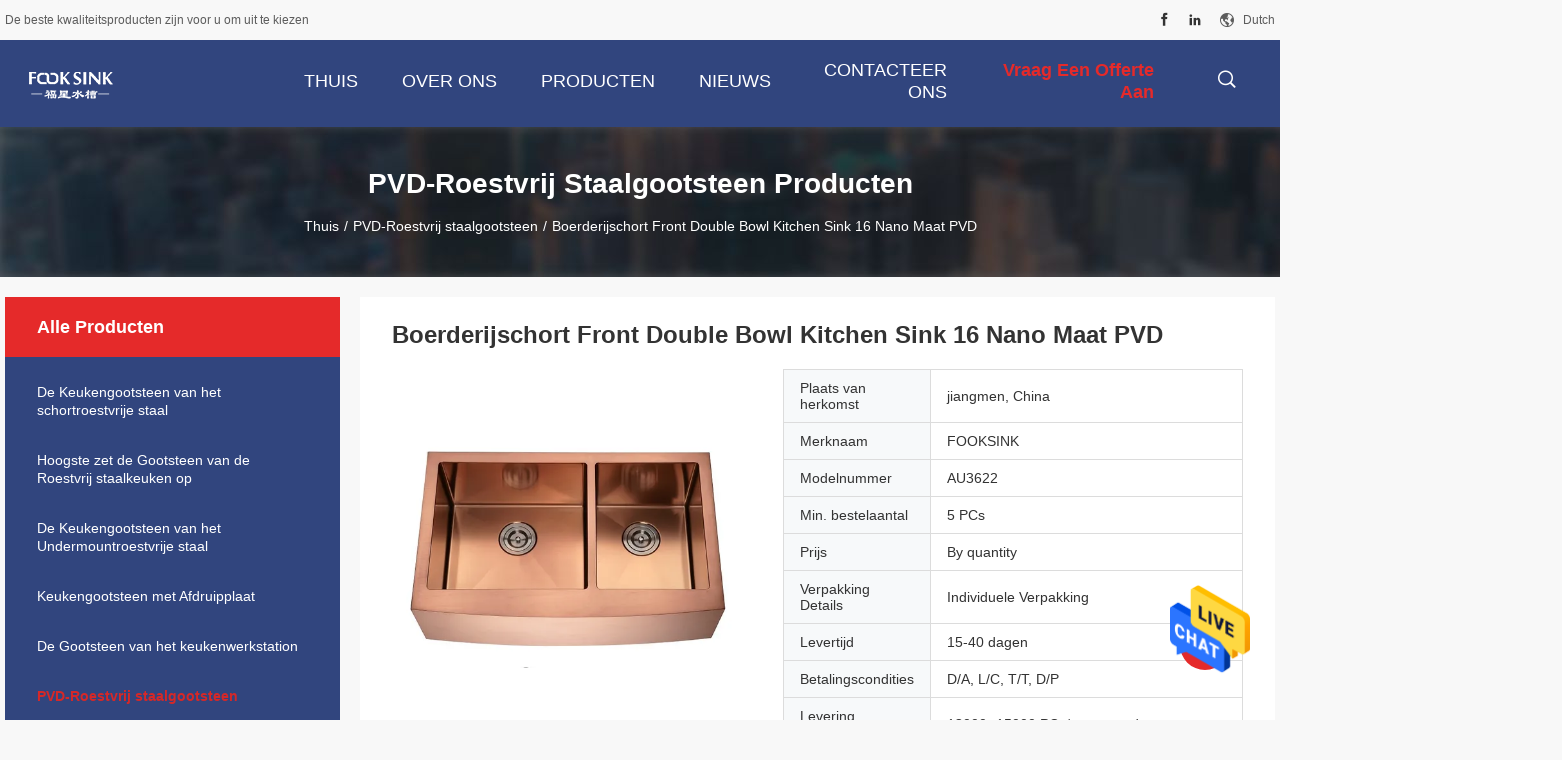

--- FILE ---
content_type: text/html
request_url: https://dutch.stainlesssteel-sink.com/sale-14369166-farmhouse-apron-front-double-bowl-kitchen-sink-16-gauge-pvd-nano.html
body_size: 30923
content:

<!DOCTYPE html>
<html lang="nl">
<head>
	<meta charset="utf-8">
	<meta http-equiv="X-UA-Compatible" content="IE=edge">
	<meta name="viewport" content="width=device-width, initial-scale=1">
    <title>Boerderijschort Front Double Bowl Kitchen Sink 16 Nano Maat PVD</title>
    <meta name="keywords" content="PVD-Roestvrij staalgootsteen, Boerderijschort Front Double Bowl Kitchen Sink 16 Nano Maat PVD, PVD-Roestvrij staalgootsteen te koop, PVD-Roestvrij staalgootsteen prijs" />
    <meta name="description" content="Hoge kwaliteit Boerderijschort Front Double Bowl Kitchen Sink 16 Nano Maat PVD uit China, China is toonaangevend PVD-Roestvrij staalgootsteen productmarkt, Met strikte kwaliteitscontrole PVD-Roestvrij staalgootsteen fabrieken, Het produceren van hoge kwaliteit Boerderijschort Front Double Bowl Kitchen Sink 16 Nano Maat PVD producten." />
				<link rel='preload'
					  href=/photo/stainlesssteel-sink/sitetpl/style/common.css?ver=1625133871 as='style'><link type='text/css' rel='stylesheet'
					  href=/photo/stainlesssteel-sink/sitetpl/style/common.css?ver=1625133871 media='all'><meta property="og:title" content="Boerderijschort Front Double Bowl Kitchen Sink 16 Nano Maat PVD" />
<meta property="og:description" content="Hoge kwaliteit Boerderijschort Front Double Bowl Kitchen Sink 16 Nano Maat PVD uit China, China is toonaangevend PVD-Roestvrij staalgootsteen productmarkt, Met strikte kwaliteitscontrole PVD-Roestvrij staalgootsteen fabrieken, Het produceren van hoge kwaliteit Boerderijschort Front Double Bowl Kitchen Sink 16 Nano Maat PVD producten." />
<meta property="og:type" content="product" />
<meta property="og:availability" content="instock" />
<meta property="og:site_name" content="Jiangmen Furongda Stainless Steel Products Factory" />
<meta property="og:url" content="https://dutch.stainlesssteel-sink.com/sale-14369166-farmhouse-apron-front-double-bowl-kitchen-sink-16-gauge-pvd-nano.html" />
<meta property="og:image" content="https://dutch.stainlesssteel-sink.com/photo/ps27091447-farmhouse_apron_front_double_bowl_kitchen_sink_16_gauge_pvd_nano.jpg" />
<link rel="canonical" href="https://dutch.stainlesssteel-sink.com/sale-14369166-farmhouse-apron-front-double-bowl-kitchen-sink-16-gauge-pvd-nano.html" />
<link rel="alternate" href="https://m.dutch.stainlesssteel-sink.com/sale-14369166-farmhouse-apron-front-double-bowl-kitchen-sink-16-gauge-pvd-nano.html" media="only screen and (max-width: 640px)" />
<style type="text/css">
/*<![CDATA[*/
.consent__cookie {position: fixed;top: 0;left: 0;width: 100%;height: 0%;z-index: 100000;}.consent__cookie_bg {position: fixed;top: 0;left: 0;width: 100%;height: 100%;background: #000;opacity: .6;display: none }.consent__cookie_rel {position: fixed;bottom:0;left: 0;width: 100%;background: #fff;display: -webkit-box;display: -ms-flexbox;display: flex;flex-wrap: wrap;padding: 24px 80px;-webkit-box-sizing: border-box;box-sizing: border-box;-webkit-box-pack: justify;-ms-flex-pack: justify;justify-content: space-between;-webkit-transition: all ease-in-out .3s;transition: all ease-in-out .3s }.consent__close {position: absolute;top: 20px;right: 20px;cursor: pointer }.consent__close svg {fill: #777 }.consent__close:hover svg {fill: #000 }.consent__cookie_box {flex: 1;word-break: break-word;}.consent__warm {color: #777;font-size: 16px;margin-bottom: 12px;line-height: 19px }.consent__title {color: #333;font-size: 20px;font-weight: 600;margin-bottom: 12px;line-height: 23px }.consent__itxt {color: #333;font-size: 14px;margin-bottom: 12px;display: -webkit-box;display: -ms-flexbox;display: flex;-webkit-box-align: center;-ms-flex-align: center;align-items: center }.consent__itxt i {display: -webkit-inline-box;display: -ms-inline-flexbox;display: inline-flex;width: 28px;height: 28px;border-radius: 50%;background: #e0f9e9;margin-right: 8px;-webkit-box-align: center;-ms-flex-align: center;align-items: center;-webkit-box-pack: center;-ms-flex-pack: center;justify-content: center }.consent__itxt svg {fill: #3ca860 }.consent__txt {color: #a6a6a6;font-size: 14px;margin-bottom: 8px;line-height: 17px }.consent__btns {display: -webkit-box;display: -ms-flexbox;display: flex;-webkit-box-orient: vertical;-webkit-box-direction: normal;-ms-flex-direction: column;flex-direction: column;-webkit-box-pack: center;-ms-flex-pack: center;justify-content: center;flex-shrink: 0;}.consent__btn {width: 280px;height: 40px;line-height: 40px;text-align: center;background: #3ca860;color: #fff;border-radius: 4px;margin: 8px 0;-webkit-box-sizing: border-box;box-sizing: border-box;cursor: pointer }.consent__btn:hover {background: #00823b }.consent__btn.empty {color: #3ca860;border: 1px solid #3ca860;background: #fff }.consent__btn.empty:hover {background: #3ca860;color: #fff }.open .consent__cookie_bg {display: block }.open .consent__cookie_rel {bottom: 0 }@media (max-width: 760px) {.consent__btns {width: 100%;align-items: center;}.consent__cookie_rel {padding: 20px 24px }}.consent__cookie.open {display: block;}.consent__cookie {display: none;}
/*]]>*/
</style>
<script type="text/javascript">
/*<![CDATA[*/
window.isvideotpl = 0;window.detailurl = '';
var isShowGuide=0;var company_type = 4;var webim_domain = '';

var colorUrl = '';
var aisearch = 0;
window.playerReportUrl='/vod/view_count/report';
var query_string = ["Products","Detail"];
var g_tp = '';
var customtplcolor = 99704;
window.predomainsub = "";
/*]]>*/
</script>
</head>
<body>
<img src="/logo.gif" style="display:none" alt="logo"/>
    <div id="floatAd" style="z-index: 110000;position:absolute;right:30px;bottom:60px;height:79px;display: block;">
                                <a href="/webim/webim_tab.html" rel="nofollow" data-uid="74895" onclick= 'setwebimCookie(74895,14369166,4);' target="_blank">
            <img style="width: 80px;cursor: pointer;" alt='Bericht versturen' src="/images/floatimage_chat.gif"/>
        </a>
                                </div>
<a style="display: none!important;" title="Jiangmen Furongda Stainless Steel Products Factory" class="float-inquiry" href="/contactnow.html" onclick='setinquiryCookie("{\"showproduct\":1,\"pid\":\"14369166\",\"name\":\"Boerderijschort Front Double Bowl Kitchen Sink 16 Nano Maat PVD\",\"source_url\":\"\\/sale-14369166-boerderijschort-front-double-bowl-kitchen-sink-16-nano-maat-pvd.html\",\"picurl\":\"\\/photo\\/pd27091447-farmhouse_apron_front_double_bowl_kitchen_sink_16_gauge_pvd_nano.jpg\",\"propertyDetail\":[[\"Maker\",\"FOOKSINK\"],[\"Stijl\",\"boerderij\"],[\"afmeting\",\"36 past x 22 x 9\\/10 duim of aan\"],[\"R Hoek\",\"R0\\/R10\\/R15\\/R19\"]],\"company_name\":null,\"picurl_c\":\"\\/photo\\/pc27091447-farmhouse_apron_front_double_bowl_kitchen_sink_16_gauge_pvd_nano.jpg\",\"price\":\"By quantity\",\"username\":\"Ms. Tilly\",\"viewTime\":\"laatst ingelogd : 8 uur 27 Minuten geleden\",\"subject\":\"Wat is de levertijd op Boerderijschort Front Double Bowl Kitchen Sink 16 Nano Maat PVD\",\"countrycode\":\"\"}");'></a>
<script>
    function getCookie(name) {
        var arr = document.cookie.match(new RegExp("(^| )" + name + "=([^;]*)(;|$)"));
        if (arr != null) {
            return unescape(arr[2]);
        }
        return null;
    }
    var is_new_mjy = '0';
    if (is_new_mjy==1 && isMobileDevice() && getCookie('webim_login_name') && getCookie('webim_buyer_id') && getCookie('webim_47077_seller_id')) {
        document.getElementById("floatAd").style.display = "none";
    }
    // 检测是否是移动端访问
    function isMobileDevice() {
        return /Android|webOS|iPhone|iPad|iPod|BlackBerry|IEMobile|Opera Mini/i.test(navigator.userAgent);
    }

</script>
<script>
var originProductInfo = '';
var originProductInfo = {"showproduct":1,"pid":"14369166","name":"Boerderijschort Front Double Bowl Kitchen Sink 16 Nano Maat PVD","source_url":"\/sale-14369166-boerderijschort-front-double-bowl-kitchen-sink-16-nano-maat-pvd.html","picurl":"\/photo\/pd27091447-farmhouse_apron_front_double_bowl_kitchen_sink_16_gauge_pvd_nano.jpg","propertyDetail":[["Maker","FOOKSINK"],["Stijl","boerderij"],["afmeting","36 past x 22 x 9\/10 duim of aan"],["R Hoek","R0\/R10\/R15\/R19"]],"company_name":null,"picurl_c":"\/photo\/pc27091447-farmhouse_apron_front_double_bowl_kitchen_sink_16_gauge_pvd_nano.jpg","price":"By quantity","username":"Ms. Tilly","viewTime":"laatst ingelogd : 2 uur 27 Minuten geleden","subject":"Stuur mij een offerte voor uw Boerderijschort Front Double Bowl Kitchen Sink 16 Nano Maat PVD","countrycode":""};
var save_url = "/contactsave.html";
var update_url = "/updateinquiry.html";
var productInfo = {};
var defaulProductInfo = {};
var myDate = new Date();
var curDate = myDate.getFullYear()+'-'+(parseInt(myDate.getMonth())+1)+'-'+myDate.getDate();
var message = '';
var default_pop = 1;
var leaveMessageDialog = document.getElementsByClassName('leave-message-dialog')[0]; // 获取弹层
var _$$ = function (dom) {
    return document.querySelectorAll(dom);
};
resInfo = originProductInfo;
defaulProductInfo.pid = resInfo['pid'];
defaulProductInfo.productName = resInfo['name'];
defaulProductInfo.productInfo = resInfo['propertyDetail'];
defaulProductInfo.productImg = resInfo['picurl_c'];
defaulProductInfo.subject = resInfo['subject'];
defaulProductInfo.productImgAlt = resInfo['name'];
var inquirypopup_tmp = 1;
var message = 'Lieve,'+'\r\n'+"Ik ben geïnteresseerd"+' '+trim(resInfo['name'])+", kun je me meer details sturen, zoals type, maat, MOQ, materiaal, etc."+'\r\n'+"Bedankt!"+'\r\n'+"Wachten op je antwoord.";
var message_1 = 'Lieve,'+'\r\n'+"Ik ben geïnteresseerd"+' '+trim(resInfo['name'])+", kun je me meer details sturen, zoals type, maat, MOQ, materiaal, etc."+'\r\n'+"Bedankt!"+'\r\n'+"Wachten op je antwoord.";
var message_2 = 'Hallo,'+'\r\n'+"ik ben op zoek naar"+' '+trim(resInfo['name'])+", stuur mij de prijs, specificatie en foto."+'\r\n'+"Uw snelle reactie wordt zeer op prijs gesteld."+'\r\n'+"Neem gerust contact met mij op voor meer informatie."+'\r\n'+"Heel erg bedankt.";
var message_3 = 'Hallo,'+'\r\n'+trim(resInfo['name'])+' '+"voldoet aan mijn verwachtingen."+'\r\n'+"Geef me de beste prijs en wat andere productinformatie."+'\r\n'+"Neem gerust contact met mij op via mijn mail."+'\r\n'+"Heel erg bedankt.";

var message_4 = 'Lieve,'+'\r\n'+"Wat is de FOB-prijs op uw"+' '+trim(resInfo['name'])+'?'+'\r\n'+"Wat is de dichtstbijzijnde poortnaam?"+'\r\n'+"Reageer me zo snel mogelijk, het is beter om meer informatie te delen."+'\r\n'+"Vriendelijke groeten!";
var message_5 = 'Hallo daar,'+'\r\n'+"Ik ben erg geïnteresseerd in jouw"+' '+trim(resInfo['name'])+'.'+'\r\n'+"Stuur mij alstublieft uw productdetails."+'\r\n'+"Ik kijk uit naar je snelle antwoord."+'\r\n'+"Neem gerust contact met mij op via mail."+'\r\n'+"Vriendelijke groeten!";

var message_6 = 'Lieve,'+'\r\n'+"Geef ons alstublieft informatie over uw"+' '+trim(resInfo['name'])+", zoals type, maat, materiaal en natuurlijk de beste prijs."+'\r\n'+"Ik kijk uit naar je snelle antwoord."+'\r\n'+"Dank u!";
var message_7 = 'Lieve,'+'\r\n'+"Kunt u leveren"+' '+trim(resInfo['name'])+" voor ons?"+'\r\n'+"Eerst willen we een prijslijst en enkele productdetails."+'\r\n'+"Ik hoop zo snel mogelijk antwoord te krijgen en kijk uit naar samenwerking."+'\r\n'+"Heel erg bedankt.";
var message_8 = 'Hoi,'+'\r\n'+"ik ben op zoek naar"+' '+trim(resInfo['name'])+", geef me alstublieft wat meer gedetailleerde productinformatie."+'\r\n'+"Ik kijk uit naar uw antwoord."+'\r\n'+"Dank u!";
var message_9 = 'Hallo,'+'\r\n'+"Uw"+' '+trim(resInfo['name'])+" voldoet zeer goed aan mijn eisen."+'\r\n'+"Stuur me alstublieft de prijs, specificatie en vergelijkbaar model."+'\r\n'+"Voel je vrij om met mij te chatten."+'\r\n'+"Bedankt!";
var message_10 = 'Lieve,'+'\r\n'+"Ik wil meer weten over de details en offerte van"+' '+trim(resInfo['name'])+'.'+'\r\n'+"Neem gerust contact met mij op."+'\r\n'+"Vriendelijke groeten!";

var r = getRandom(1,10);

defaulProductInfo.message = eval("message_"+r);

var mytAjax = {

    post: function(url, data, fn) {
        var xhr = new XMLHttpRequest();
        xhr.open("POST", url, true);
        xhr.setRequestHeader("Content-Type", "application/x-www-form-urlencoded;charset=UTF-8");
        xhr.setRequestHeader("X-Requested-With", "XMLHttpRequest");
        xhr.setRequestHeader('Content-Type','text/plain;charset=UTF-8');
        xhr.onreadystatechange = function() {
            if(xhr.readyState == 4 && (xhr.status == 200 || xhr.status == 304)) {
                fn.call(this, xhr.responseText);
            }
        };
        xhr.send(data);
    },

    postform: function(url, data, fn) {
        var xhr = new XMLHttpRequest();
        xhr.open("POST", url, true);
        xhr.setRequestHeader("X-Requested-With", "XMLHttpRequest");
        xhr.onreadystatechange = function() {
            if(xhr.readyState == 4 && (xhr.status == 200 || xhr.status == 304)) {
                fn.call(this, xhr.responseText);
            }
        };
        xhr.send(data);
    }
};
window.onload = function(){
    leaveMessageDialog = document.getElementsByClassName('leave-message-dialog')[0];
    if (window.localStorage.recordDialogStatus=='undefined' || (window.localStorage.recordDialogStatus!='undefined' && window.localStorage.recordDialogStatus != curDate)) {
        setTimeout(function(){
            if(parseInt(inquirypopup_tmp%10) == 1){
                creatDialog(defaulProductInfo, 1);
            }
        }, 6000);
    }
};
function trim(str)
{
    str = str.replace(/(^\s*)/g,"");
    return str.replace(/(\s*$)/g,"");
};
function getRandom(m,n){
    var num = Math.floor(Math.random()*(m - n) + n);
    return num;
};
function strBtn(param) {

    var starattextarea = document.getElementById("textareamessage").value.length;
    var email = document.getElementById("startEmail").value;

    var default_tip = document.querySelectorAll(".watermark_container").length;
    if (20 < starattextarea && starattextarea < 3000) {
        if(default_tip>0){
            document.getElementById("textareamessage1").parentNode.parentNode.nextElementSibling.style.display = "none";
        }else{
            document.getElementById("textareamessage1").parentNode.nextElementSibling.style.display = "none";
        }

    } else {
        if(default_tip>0){
            document.getElementById("textareamessage1").parentNode.parentNode.nextElementSibling.style.display = "block";
        }else{
            document.getElementById("textareamessage1").parentNode.nextElementSibling.style.display = "block";
        }

        return;
    }

    // var re = /^([a-zA-Z0-9_-])+@([a-zA-Z0-9_-])+\.([a-zA-Z0-9_-])+/i;/*邮箱不区分大小写*/
    var re = /^[a-zA-Z0-9][\w-]*(\.?[\w-]+)*@[a-zA-Z0-9-]+(\.[a-zA-Z0-9]+)+$/i;
    if (!re.test(email)) {
        document.getElementById("startEmail").nextElementSibling.style.display = "block";
        return;
    } else {
        document.getElementById("startEmail").nextElementSibling.style.display = "none";
    }

    var subject = document.getElementById("pop_subject").value;
    var pid = document.getElementById("pop_pid").value;
    var message = document.getElementById("textareamessage").value;
    var sender_email = document.getElementById("startEmail").value;
    var tel = '';
    if (document.getElementById("tel0") != undefined && document.getElementById("tel0") != '')
        tel = document.getElementById("tel0").value;
    var form_serialize = '&tel='+tel;

    form_serialize = form_serialize.replace(/\+/g, "%2B");
    mytAjax.post(save_url,"pid="+pid+"&subject="+subject+"&email="+sender_email+"&message="+(message)+form_serialize,function(res){
        var mes = JSON.parse(res);
        if(mes.status == 200){
            var iid = mes.iid;
            document.getElementById("pop_iid").value = iid;
            document.getElementById("pop_uuid").value = mes.uuid;

            if(typeof gtag_report_conversion === "function"){
                gtag_report_conversion();//执行统计js代码
            }
            if(typeof fbq === "function"){
                fbq('track','Purchase');//执行统计js代码
            }
        }
    });
    for (var index = 0; index < document.querySelectorAll(".dialog-content-pql").length; index++) {
        document.querySelectorAll(".dialog-content-pql")[index].style.display = "none";
    };
    $('#idphonepql').val(tel);
    document.getElementById("dialog-content-pql-id").style.display = "block";
    ;
};
function twoBtnOk(param) {

    var selectgender = document.getElementById("Mr").innerHTML;
    var iid = document.getElementById("pop_iid").value;
    var sendername = document.getElementById("idnamepql").value;
    var senderphone = document.getElementById("idphonepql").value;
    var sendercname = document.getElementById("idcompanypql").value;
    var uuid = document.getElementById("pop_uuid").value;
    var gender = 2;
    if(selectgender == 'Mr.') gender = 0;
    if(selectgender == 'Mrs.') gender = 1;
    var pid = document.getElementById("pop_pid").value;
    var form_serialize = '';

        form_serialize = form_serialize.replace(/\+/g, "%2B");

    mytAjax.post(update_url,"iid="+iid+"&gender="+gender+"&uuid="+uuid+"&name="+(sendername)+"&tel="+(senderphone)+"&company="+(sendercname)+form_serialize,function(res){});

    for (var index = 0; index < document.querySelectorAll(".dialog-content-pql").length; index++) {
        document.querySelectorAll(".dialog-content-pql")[index].style.display = "none";
    };
    document.getElementById("dialog-content-pql-ok").style.display = "block";

};
function toCheckMust(name) {
    $('#'+name+'error').hide();
}
function handClidk(param) {
    var starattextarea = document.getElementById("textareamessage1").value.length;
    var email = document.getElementById("startEmail1").value;
    var default_tip = document.querySelectorAll(".watermark_container").length;
    if (20 < starattextarea && starattextarea < 3000) {
        if(default_tip>0){
            document.getElementById("textareamessage1").parentNode.parentNode.nextElementSibling.style.display = "none";
        }else{
            document.getElementById("textareamessage1").parentNode.nextElementSibling.style.display = "none";
        }

    } else {
        if(default_tip>0){
            document.getElementById("textareamessage1").parentNode.parentNode.nextElementSibling.style.display = "block";
        }else{
            document.getElementById("textareamessage1").parentNode.nextElementSibling.style.display = "block";
        }

        return;
    }

    // var re = /^([a-zA-Z0-9_-])+@([a-zA-Z0-9_-])+\.([a-zA-Z0-9_-])+/i;
    var re = /^[a-zA-Z0-9][\w-]*(\.?[\w-]+)*@[a-zA-Z0-9-]+(\.[a-zA-Z0-9]+)+$/i;
    if (!re.test(email)) {
        document.getElementById("startEmail1").nextElementSibling.style.display = "block";
        return;
    } else {
        document.getElementById("startEmail1").nextElementSibling.style.display = "none";
    }

    var subject = document.getElementById("pop_subject").value;
    var pid = document.getElementById("pop_pid").value;
    var message = document.getElementById("textareamessage1").value;
    var sender_email = document.getElementById("startEmail1").value;
    var form_serialize = tel = '';
    if (document.getElementById("tel1") != undefined && document.getElementById("tel1") != '')
        tel = document.getElementById("tel1").value;
        mytAjax.post(save_url,"email="+sender_email+"&tel="+tel+"&pid="+pid+"&message="+message+"&subject="+subject+form_serialize,function(res){

        var mes = JSON.parse(res);
        if(mes.status == 200){
            var iid = mes.iid;
            document.getElementById("pop_iid").value = iid;
            document.getElementById("pop_uuid").value = mes.uuid;
            if(typeof gtag_report_conversion === "function"){
                gtag_report_conversion();//执行统计js代码
            }
        }

    });
    for (var index = 0; index < document.querySelectorAll(".dialog-content-pql").length; index++) {
        document.querySelectorAll(".dialog-content-pql")[index].style.display = "none";
    };
    $('#idphonepql').val(tel);
    document.getElementById("dialog-content-pql-id").style.display = "block";

};
window.addEventListener('load', function () {
    $('.checkbox-wrap label').each(function(){
        if($(this).find('input').prop('checked')){
            $(this).addClass('on')
        }else {
            $(this).removeClass('on')
        }
    })
    $(document).on('click', '.checkbox-wrap label' , function(ev){
        if (ev.target.tagName.toUpperCase() != 'INPUT') {
            $(this).toggleClass('on')
        }
    })
})

function hand_video(pdata) {
    data = JSON.parse(pdata);
    productInfo.productName = data.productName;
    productInfo.productInfo = data.productInfo;
    productInfo.productImg = data.productImg;
    productInfo.subject = data.subject;

    var message = 'Lieve,'+'\r\n'+"Ik ben geïnteresseerd"+' '+trim(data.productName)+", kun je me meer details sturen zoals type, maat, hoeveelheid, materiaal, etc."+'\r\n'+"Bedankt!"+'\r\n'+"Wachten op je antwoord.";

    var message = 'Lieve,'+'\r\n'+"Ik ben geïnteresseerd"+' '+trim(data.productName)+", kun je me meer details sturen, zoals type, maat, MOQ, materiaal, etc."+'\r\n'+"Bedankt!"+'\r\n'+"Wachten op je antwoord.";
    var message_1 = 'Lieve,'+'\r\n'+"Ik ben geïnteresseerd"+' '+trim(data.productName)+", kun je me meer details sturen, zoals type, maat, MOQ, materiaal, etc."+'\r\n'+"Bedankt!"+'\r\n'+"Wachten op je antwoord.";
    var message_2 = 'Hallo,'+'\r\n'+"ik ben op zoek naar"+' '+trim(data.productName)+", stuur mij de prijs, specificatie en foto."+'\r\n'+"Uw snelle reactie wordt zeer op prijs gesteld."+'\r\n'+"Neem gerust contact met mij op voor meer informatie."+'\r\n'+"Heel erg bedankt.";
    var message_3 = 'Hallo,'+'\r\n'+trim(data.productName)+' '+"voldoet aan mijn verwachtingen."+'\r\n'+"Geef me de beste prijs en wat andere productinformatie."+'\r\n'+"Neem gerust contact met mij op via mijn mail."+'\r\n'+"Heel erg bedankt.";

    var message_4 = 'Lieve,'+'\r\n'+"Wat is de FOB-prijs op uw"+' '+trim(data.productName)+'?'+'\r\n'+"Wat is de dichtstbijzijnde poortnaam?"+'\r\n'+"Reageer me zo snel mogelijk, het is beter om meer informatie te delen."+'\r\n'+"Vriendelijke groeten!";
    var message_5 = 'Hallo daar,'+'\r\n'+"Ik ben erg geïnteresseerd in jouw"+' '+trim(data.productName)+'.'+'\r\n'+"Stuur mij alstublieft uw productdetails."+'\r\n'+"Ik kijk uit naar je snelle antwoord."+'\r\n'+"Neem gerust contact met mij op via mail."+'\r\n'+"Vriendelijke groeten!";

    var message_6 = 'Lieve,'+'\r\n'+"Geef ons alstublieft informatie over uw"+' '+trim(data.productName)+", zoals type, maat, materiaal en natuurlijk de beste prijs."+'\r\n'+"Ik kijk uit naar je snelle antwoord."+'\r\n'+"Dank u!";
    var message_7 = 'Lieve,'+'\r\n'+"Kunt u leveren"+' '+trim(data.productName)+" voor ons?"+'\r\n'+"Eerst willen we een prijslijst en enkele productdetails."+'\r\n'+"Ik hoop zo snel mogelijk antwoord te krijgen en kijk uit naar samenwerking."+'\r\n'+"Heel erg bedankt.";
    var message_8 = 'Hoi,'+'\r\n'+"ik ben op zoek naar"+' '+trim(data.productName)+", geef me alstublieft wat meer gedetailleerde productinformatie."+'\r\n'+"Ik kijk uit naar uw antwoord."+'\r\n'+"Dank u!";
    var message_9 = 'Hallo,'+'\r\n'+"Uw"+' '+trim(data.productName)+" voldoet zeer goed aan mijn eisen."+'\r\n'+"Stuur me alstublieft de prijs, specificatie en vergelijkbaar model."+'\r\n'+"Voel je vrij om met mij te chatten."+'\r\n'+"Bedankt!";
    var message_10 = 'Lieve,'+'\r\n'+"Ik wil meer weten over de details en offerte van"+' '+trim(data.productName)+'.'+'\r\n'+"Neem gerust contact met mij op."+'\r\n'+"Vriendelijke groeten!";

    var r = getRandom(1,10);

    productInfo.message = eval("message_"+r);
    if(parseInt(inquirypopup_tmp/10) == 1){
        productInfo.message = "";
    }
    productInfo.pid = data.pid;
    creatDialog(productInfo, 2);
};

function handDialog(pdata) {
    data = JSON.parse(pdata);
    productInfo.productName = data.productName;
    productInfo.productInfo = data.productInfo;
    productInfo.productImg = data.productImg;
    productInfo.subject = data.subject;

    var message = 'Lieve,'+'\r\n'+"Ik ben geïnteresseerd"+' '+trim(data.productName)+", kun je me meer details sturen zoals type, maat, hoeveelheid, materiaal, etc."+'\r\n'+"Bedankt!"+'\r\n'+"Wachten op je antwoord.";

    var message = 'Lieve,'+'\r\n'+"Ik ben geïnteresseerd"+' '+trim(data.productName)+", kun je me meer details sturen, zoals type, maat, MOQ, materiaal, etc."+'\r\n'+"Bedankt!"+'\r\n'+"Wachten op je antwoord.";
    var message_1 = 'Lieve,'+'\r\n'+"Ik ben geïnteresseerd"+' '+trim(data.productName)+", kun je me meer details sturen, zoals type, maat, MOQ, materiaal, etc."+'\r\n'+"Bedankt!"+'\r\n'+"Wachten op je antwoord.";
    var message_2 = 'Hallo,'+'\r\n'+"ik ben op zoek naar"+' '+trim(data.productName)+", stuur mij de prijs, specificatie en foto."+'\r\n'+"Uw snelle reactie wordt zeer op prijs gesteld."+'\r\n'+"Neem gerust contact met mij op voor meer informatie."+'\r\n'+"Heel erg bedankt.";
    var message_3 = 'Hallo,'+'\r\n'+trim(data.productName)+' '+"voldoet aan mijn verwachtingen."+'\r\n'+"Geef me de beste prijs en wat andere productinformatie."+'\r\n'+"Neem gerust contact met mij op via mijn mail."+'\r\n'+"Heel erg bedankt.";

    var message_4 = 'Lieve,'+'\r\n'+"Wat is de FOB-prijs op uw"+' '+trim(data.productName)+'?'+'\r\n'+"Wat is de dichtstbijzijnde poortnaam?"+'\r\n'+"Reageer me zo snel mogelijk, het is beter om meer informatie te delen."+'\r\n'+"Vriendelijke groeten!";
    var message_5 = 'Hallo daar,'+'\r\n'+"Ik ben erg geïnteresseerd in jouw"+' '+trim(data.productName)+'.'+'\r\n'+"Stuur mij alstublieft uw productdetails."+'\r\n'+"Ik kijk uit naar je snelle antwoord."+'\r\n'+"Neem gerust contact met mij op via mail."+'\r\n'+"Vriendelijke groeten!";

    var message_6 = 'Lieve,'+'\r\n'+"Geef ons alstublieft informatie over uw"+' '+trim(data.productName)+", zoals type, maat, materiaal en natuurlijk de beste prijs."+'\r\n'+"Ik kijk uit naar je snelle antwoord."+'\r\n'+"Dank u!";
    var message_7 = 'Lieve,'+'\r\n'+"Kunt u leveren"+' '+trim(data.productName)+" voor ons?"+'\r\n'+"Eerst willen we een prijslijst en enkele productdetails."+'\r\n'+"Ik hoop zo snel mogelijk antwoord te krijgen en kijk uit naar samenwerking."+'\r\n'+"Heel erg bedankt.";
    var message_8 = 'Hoi,'+'\r\n'+"ik ben op zoek naar"+' '+trim(data.productName)+", geef me alstublieft wat meer gedetailleerde productinformatie."+'\r\n'+"Ik kijk uit naar uw antwoord."+'\r\n'+"Dank u!";
    var message_9 = 'Hallo,'+'\r\n'+"Uw"+' '+trim(data.productName)+" voldoet zeer goed aan mijn eisen."+'\r\n'+"Stuur me alstublieft de prijs, specificatie en vergelijkbaar model."+'\r\n'+"Voel je vrij om met mij te chatten."+'\r\n'+"Bedankt!";
    var message_10 = 'Lieve,'+'\r\n'+"Ik wil meer weten over de details en offerte van"+' '+trim(data.productName)+'.'+'\r\n'+"Neem gerust contact met mij op."+'\r\n'+"Vriendelijke groeten!";

    var r = getRandom(1,10);

    productInfo.message = eval("message_"+r);
    if(parseInt(inquirypopup_tmp/10) == 1){
        productInfo.message = "";
    }
    productInfo.pid = data.pid;
    creatDialog(productInfo, 2);
};

function closepql(param) {

    leaveMessageDialog.style.display = 'none';
};

function closepql2(param) {

    for (var index = 0; index < document.querySelectorAll(".dialog-content-pql").length; index++) {
        document.querySelectorAll(".dialog-content-pql")[index].style.display = "none";
    };
    document.getElementById("dialog-content-pql-ok").style.display = "block";
};

function decodeHtmlEntities(str) {
    var tempElement = document.createElement('div');
    tempElement.innerHTML = str;
    return tempElement.textContent || tempElement.innerText || '';
}

function initProduct(productInfo,type){

    productInfo.productName = decodeHtmlEntities(productInfo.productName);
    productInfo.message = decodeHtmlEntities(productInfo.message);

    leaveMessageDialog = document.getElementsByClassName('leave-message-dialog')[0];
    leaveMessageDialog.style.display = "block";
    if(type == 3){
        var popinquiryemail = document.getElementById("popinquiryemail").value;
        _$$("#startEmail1")[0].value = popinquiryemail;
    }else{
        _$$("#startEmail1")[0].value = "";
    }
    _$$("#startEmail")[0].value = "";
    _$$("#idnamepql")[0].value = "";
    _$$("#idphonepql")[0].value = "";
    _$$("#idcompanypql")[0].value = "";

    _$$("#pop_pid")[0].value = productInfo.pid;
    _$$("#pop_subject")[0].value = productInfo.subject;
    
    if(parseInt(inquirypopup_tmp/10) == 1){
        productInfo.message = "";
    }

    _$$("#textareamessage1")[0].value = productInfo.message;
    _$$("#textareamessage")[0].value = productInfo.message;

    _$$("#dialog-content-pql-id .titlep")[0].innerHTML = productInfo.productName;
    _$$("#dialog-content-pql-id img")[0].setAttribute("src", productInfo.productImg);
    _$$("#dialog-content-pql-id img")[0].setAttribute("alt", productInfo.productImgAlt);

    _$$("#dialog-content-pql-id-hand img")[0].setAttribute("src", productInfo.productImg);
    _$$("#dialog-content-pql-id-hand img")[0].setAttribute("alt", productInfo.productImgAlt);
    _$$("#dialog-content-pql-id-hand .titlep")[0].innerHTML = productInfo.productName;

    if (productInfo.productInfo.length > 0) {
        var ul2, ul;
        ul = document.createElement("ul");
        for (var index = 0; index < productInfo.productInfo.length; index++) {
            var el = productInfo.productInfo[index];
            var li = document.createElement("li");
            var span1 = document.createElement("span");
            span1.innerHTML = el[0] + ":";
            var span2 = document.createElement("span");
            span2.innerHTML = el[1];
            li.appendChild(span1);
            li.appendChild(span2);
            ul.appendChild(li);

        }
        ul2 = ul.cloneNode(true);
        if (type === 1) {
            _$$("#dialog-content-pql-id .left")[0].replaceChild(ul, _$$("#dialog-content-pql-id .left ul")[0]);
        } else {
            _$$("#dialog-content-pql-id-hand .left")[0].replaceChild(ul2, _$$("#dialog-content-pql-id-hand .left ul")[0]);
            _$$("#dialog-content-pql-id .left")[0].replaceChild(ul, _$$("#dialog-content-pql-id .left ul")[0]);
        }
    };
    for (var index = 0; index < _$$("#dialog-content-pql-id .right ul li").length; index++) {
        _$$("#dialog-content-pql-id .right ul li")[index].addEventListener("click", function (params) {
            _$$("#dialog-content-pql-id .right #Mr")[0].innerHTML = this.innerHTML
        }, false)

    };

};
function closeInquiryCreateDialog() {
    document.getElementById("xuanpan_dialog_box_pql").style.display = "none";
};
function showInquiryCreateDialog() {
    document.getElementById("xuanpan_dialog_box_pql").style.display = "block";
};
function submitPopInquiry(){
    var message = document.getElementById("inquiry_message").value;
    var email = document.getElementById("inquiry_email").value;
    var subject = defaulProductInfo.subject;
    var pid = defaulProductInfo.pid;
    if (email === undefined) {
        showInquiryCreateDialog();
        document.getElementById("inquiry_email").style.border = "1px solid red";
        return false;
    };
    if (message === undefined) {
        showInquiryCreateDialog();
        document.getElementById("inquiry_message").style.border = "1px solid red";
        return false;
    };
    if (email.search(/^\w+((-\w+)|(\.\w+))*\@[A-Za-z0-9]+((\.|-)[A-Za-z0-9]+)*\.[A-Za-z0-9]+$/) == -1) {
        document.getElementById("inquiry_email").style.border= "1px solid red";
        showInquiryCreateDialog();
        return false;
    } else {
        document.getElementById("inquiry_email").style.border= "";
    };
    if (message.length < 20 || message.length >3000) {
        showInquiryCreateDialog();
        document.getElementById("inquiry_message").style.border = "1px solid red";
        return false;
    } else {
        document.getElementById("inquiry_message").style.border = "";
    };
    var tel = '';
    if (document.getElementById("tel") != undefined && document.getElementById("tel") != '')
        tel = document.getElementById("tel").value;

    mytAjax.post(save_url,"pid="+pid+"&subject="+subject+"&email="+email+"&message="+(message)+'&tel='+tel,function(res){
        var mes = JSON.parse(res);
        if(mes.status == 200){
            var iid = mes.iid;
            document.getElementById("pop_iid").value = iid;
            document.getElementById("pop_uuid").value = mes.uuid;

        }
    });
    initProduct(defaulProductInfo);
    for (var index = 0; index < document.querySelectorAll(".dialog-content-pql").length; index++) {
        document.querySelectorAll(".dialog-content-pql")[index].style.display = "none";
    };
    $('#idphonepql').val(tel);
    document.getElementById("dialog-content-pql-id").style.display = "block";

};

//带附件上传
function submitPopInquiryfile(email_id,message_id,check_sort,name_id,phone_id,company_id,attachments){

    if(typeof(check_sort) == 'undefined'){
        check_sort = 0;
    }
    var message = document.getElementById(message_id).value;
    var email = document.getElementById(email_id).value;
    var attachments = document.getElementById(attachments).value;
    if(typeof(name_id) !== 'undefined' && name_id != ""){
        var name  = document.getElementById(name_id).value;
    }
    if(typeof(phone_id) !== 'undefined' && phone_id != ""){
        var phone = document.getElementById(phone_id).value;
    }
    if(typeof(company_id) !== 'undefined' && company_id != ""){
        var company = document.getElementById(company_id).value;
    }
    var subject = defaulProductInfo.subject;
    var pid = defaulProductInfo.pid;

    if(check_sort == 0){
        if (email === undefined) {
            showInquiryCreateDialog();
            document.getElementById(email_id).style.border = "1px solid red";
            return false;
        };
        if (message === undefined) {
            showInquiryCreateDialog();
            document.getElementById(message_id).style.border = "1px solid red";
            return false;
        };

        if (email.search(/^\w+((-\w+)|(\.\w+))*\@[A-Za-z0-9]+((\.|-)[A-Za-z0-9]+)*\.[A-Za-z0-9]+$/) == -1) {
            document.getElementById(email_id).style.border= "1px solid red";
            showInquiryCreateDialog();
            return false;
        } else {
            document.getElementById(email_id).style.border= "";
        };
        if (message.length < 20 || message.length >3000) {
            showInquiryCreateDialog();
            document.getElementById(message_id).style.border = "1px solid red";
            return false;
        } else {
            document.getElementById(message_id).style.border = "";
        };
    }else{

        if (message === undefined) {
            showInquiryCreateDialog();
            document.getElementById(message_id).style.border = "1px solid red";
            return false;
        };

        if (email === undefined) {
            showInquiryCreateDialog();
            document.getElementById(email_id).style.border = "1px solid red";
            return false;
        };

        if (message.length < 20 || message.length >3000) {
            showInquiryCreateDialog();
            document.getElementById(message_id).style.border = "1px solid red";
            return false;
        } else {
            document.getElementById(message_id).style.border = "";
        };

        if (email.search(/^\w+((-\w+)|(\.\w+))*\@[A-Za-z0-9]+((\.|-)[A-Za-z0-9]+)*\.[A-Za-z0-9]+$/) == -1) {
            document.getElementById(email_id).style.border= "1px solid red";
            showInquiryCreateDialog();
            return false;
        } else {
            document.getElementById(email_id).style.border= "";
        };

    };

    mytAjax.post(save_url,"pid="+pid+"&subject="+subject+"&email="+email+"&message="+message+"&company="+company+"&attachments="+attachments,function(res){
        var mes = JSON.parse(res);
        if(mes.status == 200){
            var iid = mes.iid;
            document.getElementById("pop_iid").value = iid;
            document.getElementById("pop_uuid").value = mes.uuid;

            if(typeof gtag_report_conversion === "function"){
                gtag_report_conversion();//执行统计js代码
            }
            if(typeof fbq === "function"){
                fbq('track','Purchase');//执行统计js代码
            }
        }
    });
    initProduct(defaulProductInfo);

    if(name !== undefined && name != ""){
        _$$("#idnamepql")[0].value = name;
    }

    if(phone !== undefined && phone != ""){
        _$$("#idphonepql")[0].value = phone;
    }

    if(company !== undefined && company != ""){
        _$$("#idcompanypql")[0].value = company;
    }

    for (var index = 0; index < document.querySelectorAll(".dialog-content-pql").length; index++) {
        document.querySelectorAll(".dialog-content-pql")[index].style.display = "none";
    };
    document.getElementById("dialog-content-pql-id").style.display = "block";

};
function submitPopInquiryByParam(email_id,message_id,check_sort,name_id,phone_id,company_id){

    if(typeof(check_sort) == 'undefined'){
        check_sort = 0;
    }

    var senderphone = '';
    var message = document.getElementById(message_id).value;
    var email = document.getElementById(email_id).value;
    if(typeof(name_id) !== 'undefined' && name_id != ""){
        var name  = document.getElementById(name_id).value;
    }
    if(typeof(phone_id) !== 'undefined' && phone_id != ""){
        var phone = document.getElementById(phone_id).value;
        senderphone = phone;
    }
    if(typeof(company_id) !== 'undefined' && company_id != ""){
        var company = document.getElementById(company_id).value;
    }
    var subject = defaulProductInfo.subject;
    var pid = defaulProductInfo.pid;

    if(check_sort == 0){
        if (email === undefined) {
            showInquiryCreateDialog();
            document.getElementById(email_id).style.border = "1px solid red";
            return false;
        };
        if (message === undefined) {
            showInquiryCreateDialog();
            document.getElementById(message_id).style.border = "1px solid red";
            return false;
        };

        if (email.search(/^\w+((-\w+)|(\.\w+))*\@[A-Za-z0-9]+((\.|-)[A-Za-z0-9]+)*\.[A-Za-z0-9]+$/) == -1) {
            document.getElementById(email_id).style.border= "1px solid red";
            showInquiryCreateDialog();
            return false;
        } else {
            document.getElementById(email_id).style.border= "";
        };
        if (message.length < 20 || message.length >3000) {
            showInquiryCreateDialog();
            document.getElementById(message_id).style.border = "1px solid red";
            return false;
        } else {
            document.getElementById(message_id).style.border = "";
        };
    }else{

        if (message === undefined) {
            showInquiryCreateDialog();
            document.getElementById(message_id).style.border = "1px solid red";
            return false;
        };

        if (email === undefined) {
            showInquiryCreateDialog();
            document.getElementById(email_id).style.border = "1px solid red";
            return false;
        };

        if (message.length < 20 || message.length >3000) {
            showInquiryCreateDialog();
            document.getElementById(message_id).style.border = "1px solid red";
            return false;
        } else {
            document.getElementById(message_id).style.border = "";
        };

        if (email.search(/^\w+((-\w+)|(\.\w+))*\@[A-Za-z0-9]+((\.|-)[A-Za-z0-9]+)*\.[A-Za-z0-9]+$/) == -1) {
            document.getElementById(email_id).style.border= "1px solid red";
            showInquiryCreateDialog();
            return false;
        } else {
            document.getElementById(email_id).style.border= "";
        };

    };

    var productsku = "";
    if($("#product_sku").length > 0){
        productsku = $("#product_sku").html();
    }

    mytAjax.post(save_url,"tel="+senderphone+"&pid="+pid+"&subject="+subject+"&email="+email+"&message="+message+"&messagesku="+encodeURI(productsku),function(res){
        var mes = JSON.parse(res);
        if(mes.status == 200){
            var iid = mes.iid;
            document.getElementById("pop_iid").value = iid;
            document.getElementById("pop_uuid").value = mes.uuid;

            if(typeof gtag_report_conversion === "function"){
                gtag_report_conversion();//执行统计js代码
            }
            if(typeof fbq === "function"){
                fbq('track','Purchase');//执行统计js代码
            }
        }
    });
    initProduct(defaulProductInfo);

    if(name !== undefined && name != ""){
        _$$("#idnamepql")[0].value = name;
    }

    if(phone !== undefined && phone != ""){
        _$$("#idphonepql")[0].value = phone;
    }

    if(company !== undefined && company != ""){
        _$$("#idcompanypql")[0].value = company;
    }

    for (var index = 0; index < document.querySelectorAll(".dialog-content-pql").length; index++) {
        document.querySelectorAll(".dialog-content-pql")[index].style.display = "none";

    };
    document.getElementById("dialog-content-pql-id").style.display = "block";

};

function creat_videoDialog(productInfo, type) {

    if(type == 1){
        if(default_pop != 1){
            return false;
        }
        window.localStorage.recordDialogStatus = curDate;
    }else{
        default_pop = 0;
    }
    initProduct(productInfo, type);
    if (type === 1) {
        // 自动弹出
        for (var index = 0; index < document.querySelectorAll(".dialog-content-pql").length; index++) {

            document.querySelectorAll(".dialog-content-pql")[index].style.display = "none";
        };
        document.getElementById("dialog-content-pql").style.display = "block";
    } else {
        // 手动弹出
        for (var index = 0; index < document.querySelectorAll(".dialog-content-pql").length; index++) {
            document.querySelectorAll(".dialog-content-pql")[index].style.display = "none";
        };
        document.getElementById("dialog-content-pql-id-hand").style.display = "block";
    }
}

function creatDialog(productInfo, type) {

    if(type == 1){
        if(default_pop != 1){
            return false;
        }
        window.localStorage.recordDialogStatus = curDate;
    }else{
        default_pop = 0;
    }
    initProduct(productInfo, type);
    if (type === 1) {
        // 自动弹出
        for (var index = 0; index < document.querySelectorAll(".dialog-content-pql").length; index++) {

            document.querySelectorAll(".dialog-content-pql")[index].style.display = "none";
        };
        document.getElementById("dialog-content-pql").style.display = "block";
    } else {
        // 手动弹出
        for (var index = 0; index < document.querySelectorAll(".dialog-content-pql").length; index++) {
            document.querySelectorAll(".dialog-content-pql")[index].style.display = "none";
        };
        document.getElementById("dialog-content-pql-id-hand").style.display = "block";
    }
}

//带邮箱信息打开询盘框 emailtype=1表示带入邮箱
function openDialog(emailtype){
    var type = 2;//不带入邮箱，手动弹出
    if(emailtype == 1){
        var popinquiryemail = document.getElementById("popinquiryemail").value;
        // var re = /^([a-zA-Z0-9_-])+@([a-zA-Z0-9_-])+\.([a-zA-Z0-9_-])+/i;
        var re = /^[a-zA-Z0-9][\w-]*(\.?[\w-]+)*@[a-zA-Z0-9-]+(\.[a-zA-Z0-9]+)+$/i;
        if (!re.test(popinquiryemail)) {
            //前端提示样式;
            showInquiryCreateDialog();
            document.getElementById("popinquiryemail").style.border = "1px solid red";
            return false;
        } else {
            //前端提示样式;
        }
        var type = 3;
    }
    creatDialog(defaulProductInfo,type);
}

//上传附件
function inquiryUploadFile(){
    var fileObj = document.querySelector("#fileId").files[0];
    //构建表单数据
    var formData = new FormData();
    var filesize = fileObj.size;
    if(filesize > 10485760 || filesize == 0) {
        document.getElementById("filetips").style.display = "block";
        return false;
    }else {
        document.getElementById("filetips").style.display = "none";
    }
    formData.append('popinquiryfile', fileObj);
    document.getElementById("quotefileform").reset();
    var save_url = "/inquiryuploadfile.html";
    mytAjax.postform(save_url,formData,function(res){
        var mes = JSON.parse(res);
        if(mes.status == 200){
            document.getElementById("uploader-file-info").innerHTML = document.getElementById("uploader-file-info").innerHTML + "<span class=op>"+mes.attfile.name+"<a class=delatt id=att"+mes.attfile.id+" onclick=delatt("+mes.attfile.id+");>Delete</a></span>";
            var nowattachs = document.getElementById("attachments").value;
            if( nowattachs !== ""){
                var attachs = JSON.parse(nowattachs);
                attachs[mes.attfile.id] = mes.attfile;
            }else{
                var attachs = {};
                attachs[mes.attfile.id] = mes.attfile;
            }
            document.getElementById("attachments").value = JSON.stringify(attachs);
        }
    });
}
//附件删除
function delatt(attid)
{
    var nowattachs = document.getElementById("attachments").value;
    if( nowattachs !== ""){
        var attachs = JSON.parse(nowattachs);
        if(attachs[attid] == ""){
            return false;
        }
        var formData = new FormData();
        var delfile = attachs[attid]['filename'];
        var save_url = "/inquirydelfile.html";
        if(delfile != "") {
            formData.append('delfile', delfile);
            mytAjax.postform(save_url, formData, function (res) {
                if(res !== "") {
                    var mes = JSON.parse(res);
                    if (mes.status == 200) {
                        delete attachs[attid];
                        document.getElementById("attachments").value = JSON.stringify(attachs);
                        var s = document.getElementById("att"+attid);
                        s.parentNode.remove();
                    }
                }
            });
        }
    }else{
        return false;
    }
}

</script>
<div class="leave-message-dialog" style="display: none">
<style>
    .leave-message-dialog .close:before, .leave-message-dialog .close:after{
        content:initial;
    }
</style>
<div class="dialog-content-pql" id="dialog-content-pql" style="display: none">
    <span class="close" onclick="closepql()"><img src="/images/close.png" alt="close"></span>
    <div class="title">
        <p class="firstp-pql">Laat een bericht achter</p>
        <p class="lastp-pql">We bellen je snel terug!</p>
    </div>
    <div class="form">
        <div class="textarea">
            <textarea style='font-family: robot;'  name="" id="textareamessage" cols="30" rows="10" style="margin-bottom:14px;width:100%"
                placeholder="Gelieve te gaan uw onderzoeksdetails in."></textarea>
        </div>
        <p class="error-pql"> <span class="icon-pql"><img src="/images/error.png" alt="Jiangmen Furongda Stainless Steel Products Factory"></span> Uw bericht moet tussen de 20-3.000 tekens bevatten!</p>
        <input id="startEmail" type="text" placeholder="Ga uw E-mail in" onkeydown="if(event.keyCode === 13){ strBtn();}">
        <p class="error-pql"><span class="icon-pql"><img src="/images/error.png" alt="Jiangmen Furongda Stainless Steel Products Factory"></span> Controleer uw e-mail! </p>
                <div class="operations">
            <div class='btn' id="submitStart" type="submit" onclick="strBtn()">VERZENDEN</div>
        </div>
            </div>
</div>
<div class="dialog-content-pql dialog-content-pql-id" id="dialog-content-pql-id" style="display:none">
            <p class="title">Meer informatie zorgt voor een betere communicatie.</p>
        <span class="close" onclick="closepql2()"><svg t="1648434466530" class="icon" viewBox="0 0 1024 1024" version="1.1" xmlns="http://www.w3.org/2000/svg" p-id="2198" width="16" height="16"><path d="M576 512l277.333333 277.333333-64 64-277.333333-277.333333L234.666667 853.333333 170.666667 789.333333l277.333333-277.333333L170.666667 234.666667 234.666667 170.666667l277.333333 277.333333L789.333333 170.666667 853.333333 234.666667 576 512z" fill="#444444" p-id="2199"></path></svg></span>
    <div class="left">
        <div class="img"><img></div>
        <p class="titlep"></p>
        <ul> </ul>
    </div>
    <div class="right">
                <div style="position: relative;">
            <div class="mr"> <span id="Mr">Dhr.</span>
                <ul>
                    <li>Dhr.</li>
                    <li>Mevrouw</li>
                </ul>
            </div>
            <input style="text-indent: 80px;" type="text" id="idnamepql" placeholder="Voer uw naam in">
        </div>
        <input type="text"  id="idphonepql"  placeholder="Telefoonnummer">
        <input type="text" id="idcompanypql"  placeholder="Bedrijf" onkeydown="if(event.keyCode === 13){ twoBtnOk();}">
                <div class="btn form_new" id="twoBtnOk" onclick="twoBtnOk()">OK</div>
    </div>
</div>

<div class="dialog-content-pql dialog-content-pql-ok" id="dialog-content-pql-ok" style="display:none">
            <p class="title">Succesvol ingediend!</p>
        <span class="close" onclick="closepql()"><svg t="1648434466530" class="icon" viewBox="0 0 1024 1024" version="1.1" xmlns="http://www.w3.org/2000/svg" p-id="2198" width="16" height="16"><path d="M576 512l277.333333 277.333333-64 64-277.333333-277.333333L234.666667 853.333333 170.666667 789.333333l277.333333-277.333333L170.666667 234.666667 234.666667 170.666667l277.333333 277.333333L789.333333 170.666667 853.333333 234.666667 576 512z" fill="#444444" p-id="2199"></path></svg></span>
    <div class="duihaook"></div>
        <p class="p1" style="text-align: center; font-size: 18px; margin-top: 14px;">We bellen je snel terug!</p>
    <div class="btn" onclick="closepql()" id="endOk" style="margin: 0 auto;margin-top: 50px;">OK</div>
</div>
<div class="dialog-content-pql dialog-content-pql-id dialog-content-pql-id-hand" id="dialog-content-pql-id-hand"
    style="display:none">
     <input type="hidden" name="pop_pid" id="pop_pid" value="0">
     <input type="hidden" name="pop_subject" id="pop_subject" value="">
     <input type="hidden" name="pop_iid" id="pop_iid" value="0">
     <input type="hidden" name="pop_uuid" id="pop_uuid" value="0">
            <div class="title">
            <p class="firstp-pql">Laat een bericht achter</p>
            <p class="lastp-pql">We bellen je snel terug!</p>
        </div>
        <span class="close" onclick="closepql()"><svg t="1648434466530" class="icon" viewBox="0 0 1024 1024" version="1.1" xmlns="http://www.w3.org/2000/svg" p-id="2198" width="16" height="16"><path d="M576 512l277.333333 277.333333-64 64-277.333333-277.333333L234.666667 853.333333 170.666667 789.333333l277.333333-277.333333L170.666667 234.666667 234.666667 170.666667l277.333333 277.333333L789.333333 170.666667 853.333333 234.666667 576 512z" fill="#444444" p-id="2199"></path></svg></span>
    <div class="left">
        <div class="img"><img></div>
        <p class="titlep"></p>
        <ul> </ul>
    </div>
    <div class="right" style="float:right">
                <div class="form">
            <div class="textarea">
                <textarea style='font-family: robot;' name="message" id="textareamessage1" cols="30" rows="10"
                    placeholder="Gelieve te gaan uw onderzoeksdetails in."></textarea>
            </div>
            <p class="error-pql"> <span class="icon-pql"><img src="/images/error.png" alt="Jiangmen Furongda Stainless Steel Products Factory"></span> Uw bericht moet tussen de 20-3.000 tekens bevatten!</p>

                            <input style="display:none" id="tel1" name="tel" type="text" oninput="value=value.replace(/[^0-9_+-]/g,'');" placeholder="Telefoonnummer">
                        <input id='startEmail1' name='email' data-type='1' type='text'
                   placeholder="Ga uw E-mail in"
                   onkeydown='if(event.keyCode === 13){ handClidk();}'>
            
            <p class='error-pql'><span class='icon-pql'>
                    <img src="/images/error.png" alt="Jiangmen Furongda Stainless Steel Products Factory"></span> Controleer uw e-mail!            </p>

            <div class="operations">
                <div class='btn' id="submitStart1" type="submit" onclick="handClidk()">VERZENDEN</div>
            </div>
        </div>
    </div>
</div>
</div>
<div id="xuanpan_dialog_box_pql" class="xuanpan_dialog_box_pql"
    style="display:none;background:rgba(0,0,0,.6);width:100%;height:100%;position: fixed;top:0;left:0;z-index: 999999;">
    <div class="box_pql"
      style="width:526px;height:206px;background:rgba(255,255,255,1);opacity:1;border-radius:4px;position: absolute;left: 50%;top: 50%;transform: translate(-50%,-50%);">
      <div onclick="closeInquiryCreateDialog()" class="close close_create_dialog"
        style="cursor: pointer;height:42px;width:40px;float:right;padding-top: 16px;"><span
          style="display: inline-block;width: 25px;height: 2px;background: rgb(114, 114, 114);transform: rotate(45deg); "><span
            style="display: block;width: 25px;height: 2px;background: rgb(114, 114, 114);transform: rotate(-90deg); "></span></span>
      </div>
      <div
        style="height: 72px; overflow: hidden; text-overflow: ellipsis; display:-webkit-box;-ebkit-line-clamp: 3;-ebkit-box-orient: vertical; margin-top: 58px; padding: 0 84px; font-size: 18px; color: rgba(51, 51, 51, 1); text-align: center; ">
        Laat uw correcte e-mail en gedetailleerde eisen achter (20-3000 tekens).</div>
      <div onclick="closeInquiryCreateDialog()" class="close_create_dialog"
        style="width: 139px; height: 36px; background: rgba(253, 119, 34, 1); border-radius: 4px; margin: 16px auto; color: rgba(255, 255, 255, 1); font-size: 18px; line-height: 36px; text-align: center;">
        OK</div>
    </div>
</div>

<style>
    .header_99704_101 .search {
        height: 80px;
        line-height: 80px;
        display: inline-block;
        position: relative;
        margin: 0 50px 0 50px;
    }
    .header_99704_101 .search {
        height: 80px;
        line-height: 80px;
        display: inline-block;
        position: relative
    }

    .header_99704_101 .search:hover .search-wrap {
        width: 300px;
        opacity: 1;
        z-index: 10
    }

    .header_99704_101 .search:hover .search-open {
        color: #e52a2a
    }

    .header_99704_101 .search-wrap {
        opacity: 0;
        z-index: -1;
        width: 0;
        position: absolute;
        top: 0;
        right: 23px;
        z-index: -1;
        transition: all 300ms linear;
        background-color: #31457e;
        padding-left: 30px
    }

    .search-close {
        position: absolute;
        right: 5px;
        font-size: 16px;
        color: #fff
    }

    .header_99704_101 .search-wrap input {
        font-size: 16px;
        width: 100%;
        padding: 0 12px;p
        height: 40px;
        border-radius: 4px;
        background: transparent;
        outline: 0;
        border: 0;
        color: #fff;
        border-bottom: 2px solid #e52a2a
    }

    .header_99704_101 .search-open {
        color: #fff;
        font-size: 21px;
        overflow: hidden;
        cursor: pointer
    }

     .header_99704_101 .language-list li{
        display: flex;
        align-items: center;
    }
 .header_99704_101 .language-list li div:hover,
 .header_99704_101 .language-list li a:hover
{
    background-color: #F8EFEF;
    }
     .header_99704_101 .language-list li  div{
        display: block;
    font-size: 14px;
    padding: 0 13px;
    color:#333;
    }

     .header_99704_101 .language-list li::before{
  background: url("/images/css-sprite.png") no-repeat;
content: "";
margin: 0 5px;
width: 16px;
height: 12px;
display: inline-block;
flex-shrink: 0;
}

 .header_99704_101 .language-list li.en::before {
background-position: 0 -74px;
}

 .header_99704_101 .language-list li.fr::before {
background-position: -16px -74px;
}

 .header_99704_101 .language-list li.de::before {
background-position: -34px -74px;
}

 .header_99704_101 .language-list li.it::before {
background-position: -50px -74px;
}

 .header_99704_101 .language-list li.ru::before {
background-position: -68px -74px;
}

 .header_99704_101 .language-list li.es::before {
background-position: -85px -74px;
}

 .header_99704_101 .language-list li.pt::before {
background-position: -102px -74px;
}

 .header_99704_101 .language-list li.nl::before {
background-position: -119px -74px;
}

 .header_99704_101 .language-list li.el::before {
background-position: -136px -74px;
}

 .header_99704_101 .language-list li.ja::before {
background-position: -153px -74px;
}

 .header_99704_101 .language-list li.ko::before {
background-position: -170px -74px;
}

 .header_99704_101 .language-list li.ar::before {
background-position: -187px -74px;
}
 .header_99704_101 .language-list li.cn::before {
background-position: -214px -62px;;
}

 .header_99704_101 .language-list li.hi::before {
background-position: -204px -74px;
}

 .header_99704_101 .language-list li.tr::before {
background-position: -221px -74px;
}

 .header_99704_101 .language-list li.id::before {
background-position: -112px -62px;
}

 .header_99704_101 .language-list li.vi::before {
background-position: -129px -62px;
}

 .header_99704_101 .language-list li.th::before {
background-position: -146px -62px;
}

 .header_99704_101 .language-list li.bn::before {
background-position: -162px -62px;
}

 .header_99704_101 .language-list li.fa::before {
background-position: -180px -62px;
}

 .header_99704_101 .language-list li.pl::before {
background-position: -197px -62px;
}
</style>
<div class="header_99704_101">
        <div class="header-top">
            <div class="wrap-rule fn-clear">
                <div class="float-left">De beste kwaliteitsproducten zijn voor u om uit te kiezen</div>
                <div class="float-right">
                                        <a href="http://facebook.com/Furongdasink/notifications/" class="iconfont icon-facebook1" title="Jiangmen Furongda Stainless Steel Products Factory Facebook" target="_blank" rel="nofollow"></a>
                                                                                 <a href="https://www.linkedin.com/in/tilly-li-fook-sink/" class="iconfont icon-linkedinFlashnews" title="Jiangmen Furongda Stainless Steel Products Factory LinkedIn" target="_blank" rel="nofollow"></a>
                                        <div class="language">
                        <div class="current-lang">
                            <i class="iconfont icon-language"></i>
                            <span>Dutch</span>
                        </div>
                        <div class="language-list">
                            <ul class="nicescroll">
                                                                      <li class="en ">
                                                                                  <a title="China van goede kwaliteit De Keukengootsteen van het schortroestvrije staal  on verkoop" href="https://www.stainlesssteel-sink.com/sale-14369166-farmhouse-apron-front-double-bowl-kitchen-sink-16-gauge-pvd-nano.html">English</a>                                     </li>
                                                                 <li class="fr ">
                                                                                  <a title="China van goede kwaliteit De Keukengootsteen van het schortroestvrije staal  on verkoop" href="https://french.stainlesssteel-sink.com/sale-14369166-farmhouse-apron-front-double-bowl-kitchen-sink-16-gauge-pvd-nano.html">French</a>                                     </li>
                                                                 <li class="de ">
                                                                                  <a title="China van goede kwaliteit De Keukengootsteen van het schortroestvrije staal  on verkoop" href="https://german.stainlesssteel-sink.com/sale-14369166-farmhouse-apron-front-double-bowl-kitchen-sink-16-gauge-pvd-nano.html">German</a>                                     </li>
                                                                 <li class="it ">
                                                                                  <a title="China van goede kwaliteit De Keukengootsteen van het schortroestvrije staal  on verkoop" href="https://italian.stainlesssteel-sink.com/sale-14369166-farmhouse-apron-front-double-bowl-kitchen-sink-16-gauge-pvd-nano.html">Italian</a>                                     </li>
                                                                 <li class="ru ">
                                                                                  <a title="China van goede kwaliteit De Keukengootsteen van het schortroestvrije staal  on verkoop" href="https://russian.stainlesssteel-sink.com/sale-14369166-farmhouse-apron-front-double-bowl-kitchen-sink-16-gauge-pvd-nano.html">Russian</a>                                     </li>
                                                                 <li class="es ">
                                                                                  <a title="China van goede kwaliteit De Keukengootsteen van het schortroestvrije staal  on verkoop" href="https://spanish.stainlesssteel-sink.com/sale-14369166-farmhouse-apron-front-double-bowl-kitchen-sink-16-gauge-pvd-nano.html">Spanish</a>                                     </li>
                                                                 <li class="pt ">
                                                                                  <a title="China van goede kwaliteit De Keukengootsteen van het schortroestvrije staal  on verkoop" href="https://portuguese.stainlesssteel-sink.com/sale-14369166-farmhouse-apron-front-double-bowl-kitchen-sink-16-gauge-pvd-nano.html">Portuguese</a>                                     </li>
                                                                 <li class="nl ">
                                                                                  <a title="China van goede kwaliteit De Keukengootsteen van het schortroestvrije staal  on verkoop" href="https://dutch.stainlesssteel-sink.com/sale-14369166-farmhouse-apron-front-double-bowl-kitchen-sink-16-gauge-pvd-nano.html">Dutch</a>                                     </li>
                                                                 <li class="el ">
                                                                                  <a title="China van goede kwaliteit De Keukengootsteen van het schortroestvrije staal  on verkoop" href="https://greek.stainlesssteel-sink.com/sale-14369166-farmhouse-apron-front-double-bowl-kitchen-sink-16-gauge-pvd-nano.html">Greek</a>                                     </li>
                                                                 <li class="ja ">
                                                                                  <a title="China van goede kwaliteit De Keukengootsteen van het schortroestvrije staal  on verkoop" href="https://japanese.stainlesssteel-sink.com/sale-14369166-farmhouse-apron-front-double-bowl-kitchen-sink-16-gauge-pvd-nano.html">Japanese</a>                                     </li>
                                                                 <li class="ko ">
                                                                                  <a title="China van goede kwaliteit De Keukengootsteen van het schortroestvrije staal  on verkoop" href="https://korean.stainlesssteel-sink.com/sale-14369166-farmhouse-apron-front-double-bowl-kitchen-sink-16-gauge-pvd-nano.html">Korean</a>                                     </li>
                                                                 <li class="ar ">
                                                                                  <a title="China van goede kwaliteit De Keukengootsteen van het schortroestvrije staal  on verkoop" href="https://arabic.stainlesssteel-sink.com/sale-14369166-farmhouse-apron-front-double-bowl-kitchen-sink-16-gauge-pvd-nano.html">Arabic</a>                                     </li>
                                                                 <li class="hi ">
                                                                                  <a title="China van goede kwaliteit De Keukengootsteen van het schortroestvrije staal  on verkoop" href="https://hindi.stainlesssteel-sink.com/sale-14369166-farmhouse-apron-front-double-bowl-kitchen-sink-16-gauge-pvd-nano.html">Hindi</a>                                     </li>
                                                                 <li class="tr ">
                                                                                  <a title="China van goede kwaliteit De Keukengootsteen van het schortroestvrije staal  on verkoop" href="https://turkish.stainlesssteel-sink.com/sale-14369166-farmhouse-apron-front-double-bowl-kitchen-sink-16-gauge-pvd-nano.html">Turkish</a>                                     </li>
                                                                 <li class="id ">
                                                                                  <a title="China van goede kwaliteit De Keukengootsteen van het schortroestvrije staal  on verkoop" href="https://indonesian.stainlesssteel-sink.com/sale-14369166-farmhouse-apron-front-double-bowl-kitchen-sink-16-gauge-pvd-nano.html">Indonesian</a>                                     </li>
                                                                 <li class="th ">
                                                                                  <a title="China van goede kwaliteit De Keukengootsteen van het schortroestvrije staal  on verkoop" href="https://thai.stainlesssteel-sink.com/sale-14369166-farmhouse-apron-front-double-bowl-kitchen-sink-16-gauge-pvd-nano.html">Thai</a>                                     </li>
                                                                 <li class="pl ">
                                                                                  <a title="China van goede kwaliteit De Keukengootsteen van het schortroestvrije staal  on verkoop" href="https://polish.stainlesssteel-sink.com/sale-14369166-farmhouse-apron-front-double-bowl-kitchen-sink-16-gauge-pvd-nano.html">Polish</a>                                     </li>
                                                        </ul>
                        </div>
                    </div>
                </div>
            </div>
        </div>
        <div class="header-main">
            <div class="wrap-rule">
                <div class="logo image-all">
                   <a title="Jiangmen Furongda Stainless Steel Products Factory" href="//dutch.stainlesssteel-sink.com"><img onerror="$(this).parent().hide();" src="/logo.gif" alt="Jiangmen Furongda Stainless Steel Products Factory" /></a>                                    </div>
                <div class="navigation">
                    <ul class="fn-clear">
                        <li>
                             <a title="Thuis" href="/"><span>Thuis</span></a>                        </li>
                                                <li class="has-second">
                            <a title="Over ons" href="/aboutus.html"><span>Over ons</span></a>                            <div class="sub-menu">
                                <a title="Over ons" href="/aboutus.html">Bedrijfsprofiel</a>                               <a title="Fabrieksreis" href="/factory.html">Fabrieksreis</a>                               <a title="Kwaliteitscontrole" href="/quality.html">Kwaliteitscontrole</a>                            </div>
                        </li>
                                                <li class="has-second products-menu">
                           <a title="Producten" href="/products.html"><span>Producten</span></a>                            <div class="sub-menu">
                                    <a title="kwaliteit De Keukengootsteen van het schortroestvrije staal fabriek" href="/supplier-384899-apron-stainless-steel-kitchen-sink">De Keukengootsteen van het schortroestvrije staal</a><a title="kwaliteit Hoogste zet de Gootsteen van de Roestvrij staalkeuken op fabriek" href="/supplier-384900-top-mount-stainless-steel-kitchen-sink">Hoogste zet de Gootsteen van de Roestvrij staalkeuken op</a><a title="kwaliteit De Keukengootsteen van het Undermountroestvrije staal fabriek" href="/supplier-384901-undermount-stainless-steel-kitchen-sink">De Keukengootsteen van het Undermountroestvrije staal</a><a title="kwaliteit Keukengootsteen met Afdruipplaat fabriek" href="/supplier-384903-kitchen-sink-with-drainboard">Keukengootsteen met Afdruipplaat</a><a title="kwaliteit De Gootsteen van het keukenwerkstation fabriek" href="/supplier-446372-kitchen-workstation-sink">De Gootsteen van het keukenwerkstation</a><a title="kwaliteit PVD-Roestvrij staalgootsteen fabriek" href="/supplier-446221-pvd-stainless-steel-sink">PVD-Roestvrij staalgootsteen</a><a title="kwaliteit De enige Gootsteen van de Komkeuken fabriek" href="/supplier-385691-single-bowl-kitchen-sink">De enige Gootsteen van de Komkeuken</a><a title="kwaliteit De dubbele Gootsteen van de Komkeuken fabriek" href="/supplier-385692-double-bowl-kitchen-sink">De dubbele Gootsteen van de Komkeuken</a><a title="kwaliteit Laag verdeel gootsteen fabriek" href="/supplier-385693-low-divide-sink">Laag verdeel gootsteen</a><a title="kwaliteit De Gootstenen van het luxeroestvrije staal fabriek" href="/supplier-385694-luxury-stainless-steel-sinks">De Gootstenen van het luxeroestvrije staal</a><a title="kwaliteit Wasserijzaal Gootsteen fabriek" href="/supplier-385695-laundry-room-sink">Wasserijzaal Gootsteen</a><a title="kwaliteit De Gootsteen van het badkamersroestvrije staal fabriek" href="/supplier-384902-bathroom-stainless-steel-sink">De Gootsteen van het badkamersroestvrije staal</a><a title="kwaliteit Projectgootsteen fabriek" href="/supplier-384904-project-sink">Projectgootsteen</a><a title="kwaliteit de Toebehoren van de keukengootsteen fabriek" href="/supplier-385697-kitchen-sink-accessories">de Toebehoren van de keukengootsteen</a><a title="kwaliteit Moderne Gootsteentapkraan fabriek" href="/supplier-385696-modern-sink-faucet">Moderne Gootsteentapkraan</a><a title="kwaliteit Zwabbergootsteen fabriek" href="/supplier-4203167-mop-sink">Zwabbergootsteen</a><a title="kwaliteit Sluisgootsteen fabriek" href="/supplier-4203176-sluice-sink">Sluisgootsteen</a><a title="kwaliteit Wasbak fabriek" href="/supplier-4763889-wash-trough">Wasbak</a><a title="kwaliteit Bad voor huisdieren fabriek" href="/supplier-4764418-pet-gromming-tub">Bad voor huisdieren</a>                            </div>
                        </li>
                                                                        <li class="has-second">
                            <a title="Nieuws" href="/news.html"><span>Nieuws</span></a>                            <div class="sub-menu">
                                 <a title="Nieuws" href="/news.html">Nieuws</a>                                <a title="Gevallen" href="/cases.html">Gevallen</a>                            </div>
                        </li>
                        <li>
                            <a title="CONTACT" href="/contactus.html"><span>Contacteer ons</span></a>                        </li>
                                                <!-- search -->
                        <form class="search" onsubmit="return jsWidgetSearch(this,'');">
                            <a href="javascript:;" class="search-open iconfont icon-search"><span style="display: block; width: 0; height: 0; overflow: hidden;">描述</span></a>
                            <div class="search-wrap">
                                <div class="search-main">
                                    <input type="text" name="keyword" placeholder="Wat u die zijn zoeken...">
                                    <a href="javascript:;" class="search-close iconfont icon-close"></a>
                                </div>
                            </div>
                        </form>
                        <li>
                             
                             <a target="_blank" class="request-quote" rel="nofollow" title="Citaat" href="/contactnow.html"><span>Vraag een offerte aan</span></a>                        </li>
                    </ul>
                </div>
            </div>
        </div>
    </div>
 <div class="bread_crumbs_99704_113">
    <div class="wrap-rule">
        <div class="crumbs-container">
            <div class="current-page">PVD-Roestvrij staalgootsteen Producten</div>
            <div class="crumbs">
                <a title="Thuis" href="/">Thuis</a>                <span class='splitline'>/</span><a title="PVD-Roestvrij staalgootsteen" href="/supplier-446221-pvd-stainless-steel-sink">PVD-Roestvrij staalgootsteen</a><span class=splitline>/</span><span>Boerderijschort Front Double Bowl Kitchen Sink 16 Nano Maat PVD</span>            </div>
        </div>
    </div>
</div>     <div class="main-content">
        <div class="wrap-rule fn-clear">
            <div class="aside">
             <div class="product_all_99703_120">
	<div class="header-title">Alle producten</div>
	<ul class="list">
				<li class="">
			<h2><a title="China De Keukengootsteen van het schortroestvrije staal" href="/supplier-384899-apron-stainless-steel-kitchen-sink">De Keukengootsteen van het schortroestvrije staal</a></h2>
		</li>
				<li class="">
			<h2><a title="China Hoogste zet de Gootsteen van de Roestvrij staalkeuken op" href="/supplier-384900-top-mount-stainless-steel-kitchen-sink">Hoogste zet de Gootsteen van de Roestvrij staalkeuken op</a></h2>
		</li>
				<li class="">
			<h2><a title="China De Keukengootsteen van het Undermountroestvrije staal" href="/supplier-384901-undermount-stainless-steel-kitchen-sink">De Keukengootsteen van het Undermountroestvrije staal</a></h2>
		</li>
				<li class="">
			<h2><a title="China Keukengootsteen met Afdruipplaat" href="/supplier-384903-kitchen-sink-with-drainboard">Keukengootsteen met Afdruipplaat</a></h2>
		</li>
				<li class="">
			<h2><a title="China De Gootsteen van het keukenwerkstation" href="/supplier-446372-kitchen-workstation-sink">De Gootsteen van het keukenwerkstation</a></h2>
		</li>
				<li class="on">
			<h2><a title="China PVD-Roestvrij staalgootsteen" href="/supplier-446221-pvd-stainless-steel-sink">PVD-Roestvrij staalgootsteen</a></h2>
		</li>
				<li class="">
			<h2><a title="China De enige Gootsteen van de Komkeuken" href="/supplier-385691-single-bowl-kitchen-sink">De enige Gootsteen van de Komkeuken</a></h2>
		</li>
				<li class="">
			<h2><a title="China De dubbele Gootsteen van de Komkeuken" href="/supplier-385692-double-bowl-kitchen-sink">De dubbele Gootsteen van de Komkeuken</a></h2>
		</li>
				<li class="">
			<h2><a title="China Laag verdeel gootsteen" href="/supplier-385693-low-divide-sink">Laag verdeel gootsteen</a></h2>
		</li>
				<li class="">
			<h2><a title="China De Gootstenen van het luxeroestvrije staal" href="/supplier-385694-luxury-stainless-steel-sinks">De Gootstenen van het luxeroestvrije staal</a></h2>
		</li>
				<li class="">
			<h2><a title="China Wasserijzaal Gootsteen" href="/supplier-385695-laundry-room-sink">Wasserijzaal Gootsteen</a></h2>
		</li>
				<li class="">
			<h2><a title="China De Gootsteen van het badkamersroestvrije staal" href="/supplier-384902-bathroom-stainless-steel-sink">De Gootsteen van het badkamersroestvrije staal</a></h2>
		</li>
				<li class="">
			<h2><a title="China Projectgootsteen" href="/supplier-384904-project-sink">Projectgootsteen</a></h2>
		</li>
				<li class="">
			<h2><a title="China de Toebehoren van de keukengootsteen" href="/supplier-385697-kitchen-sink-accessories">de Toebehoren van de keukengootsteen</a></h2>
		</li>
				<li class="">
			<h2><a title="China Moderne Gootsteentapkraan" href="/supplier-385696-modern-sink-faucet">Moderne Gootsteentapkraan</a></h2>
		</li>
				<li class="">
			<h2><a title="China Zwabbergootsteen" href="/supplier-4203167-mop-sink">Zwabbergootsteen</a></h2>
		</li>
				<li class="">
			<h2><a title="China Sluisgootsteen" href="/supplier-4203176-sluice-sink">Sluisgootsteen</a></h2>
		</li>
				<li class="">
			<h2><a title="China Wasbak" href="/supplier-4763889-wash-trough">Wasbak</a></h2>
		</li>
				<li class="">
			<h2><a title="China Bad voor huisdieren" href="/supplier-4764418-pet-gromming-tub">Bad voor huisdieren</a></h2>
		</li>
			</ul>
</div>             <div class="customer_99704_121">
                    <div class="customer-wrap">
                        <ul class="pic-list">
                                                        <li>
                                <div class="item">
                                                                        <div class="image-all">
                                        <img src="/images/img_person.png" alt="Jiangmen Furongda Stainless Steel Products Factory">
                                    </div>
                                                                        <div class="customer-name">Alan Yudelman</div>
                                    <div class="customer-texts">De gootsteen is zeer uitstekend en professioneel, is de leverancier vriendschappelijk en nuttig, zijn zij zeer zorg over wat onze behoeften.</div>
                                </div>
                            </li>

                                                        <li>
                                <div class="item">
                                                                        <div class="image-all">
                                        <img src="/images/img_person.png" alt="Jiangmen Furongda Stainless Steel Products Factory">
                                    </div>
                                                                        <div class="customer-name">Peter Sanchez</div>
                                    <div class="customer-texts">Ik ben gelukkig het werk met fooksink, het product in goede makkelijk te gebruiken kwaliteit en de goede dienst zeer is, tahnk u</div>
                                </div>
                            </li>

                                                        <li>
                                <div class="item">
                                                                        <div class="image-all">
                                        <img src="/images/img_person.png" alt="Jiangmen Furongda Stainless Steel Products Factory">
                                    </div>
                                                                        <div class="customer-name">Michelle Gilder</div>
                                    <div class="customer-texts">Het is groot. Wij houden van het. De hoeken zijn niet te scherp zodat is het gemakkelijk schoon te maken. De rekken kunnen een pijn zijn om schoon te maken maar algemeen houd ik van hen.  De kleinere sectie is nog een fatsoenlijke grootte. Het kijkt zeer modieus.</div>
                                </div>
                            </li>

                                                         
                        </ul>
                    </div>
                </div>
             <div class="chatnow_99704_122">
                    <div class="table-list">
                                                <div class="item">
                            <span class="column">Contactpersoon :</span>
                            <span class="value">Tilly</span>
                        </div>
                                                                        <div class="item">
                            <span class="column">Telefoonnummer :</span>
                            <span class='value'> <a style='color: #fff;' href='tel:008613570249363'>008613570249363</a></span>
                        </div>
                                                                        <div class="item">
                            <span class="column">whatsapp :</span>
                            <span class='value'> <a target='_blank' style='color: #fff;' href='https://api.whatsapp.com/send?phone=008613570249363'>008613570249363</a></span>
                        </div>
                                                                    </div>
                        <button class="button" onclick="creatDialog(defaulProductInfo, 2)">Contact</button>
                    </div>            </div>
            <div class="right-content">
            <div class="product_info_99704_123">
    <h1 class="product-name">Boerderijschort Front Double Bowl Kitchen Sink 16 Nano Maat PVD</h1>
    <div class="product-info fn-clear">
        <div class="float-left">
            <div class="preview-container">
                <ul>
                                                            <li class="image-all">
                        <a class="MagicZoom" href="/photo/ps27091447-farmhouse_apron_front_double_bowl_kitchen_sink_16_gauge_pvd_nano.jpg" target="_blank" title="Boerderijschort Front Double Bowl Kitchen Sink 16 Nano Maat PVD">
                            <img src="/photo/pt27091447-farmhouse_apron_front_double_bowl_kitchen_sink_16_gauge_pvd_nano.jpg" alt="Farmhouse Apron Front Double Bowl Kitchen Sink 16 Gauge PVD Nano" />                        </a>
                    </li>
                                        <li class="image-all">
                        <a class="MagicZoom" href="/photo/ps27091292-farmhouse_apron_front_double_bowl_kitchen_sink_16_gauge_pvd_nano.jpg" target="_blank" title="Boerderijschort Front Double Bowl Kitchen Sink 16 Nano Maat PVD">
                            <img src="/photo/pt27091292-farmhouse_apron_front_double_bowl_kitchen_sink_16_gauge_pvd_nano.jpg" alt="Farmhouse Apron Front Double Bowl Kitchen Sink 16 Gauge PVD Nano" />                        </a>
                    </li>
                                        <li class="image-all">
                        <a class="MagicZoom" href="/photo/ps33698487-farmhouse_apron_front_double_bowl_kitchen_sink_16_gauge_pvd_nano.jpg" target="_blank" title="Boerderijschort Front Double Bowl Kitchen Sink 16 Nano Maat PVD">
                            <img src="/photo/pt33698487-farmhouse_apron_front_double_bowl_kitchen_sink_16_gauge_pvd_nano.jpg" alt="Farmhouse Apron Front Double Bowl Kitchen Sink 16 Gauge PVD Nano" />                        </a>
                    </li>
                                        <li class="image-all">
                        <a class="MagicZoom" href="/photo/ps27090674-farmhouse_apron_front_double_bowl_kitchen_sink_16_gauge_pvd_nano.jpg" target="_blank" title="Boerderijschort Front Double Bowl Kitchen Sink 16 Nano Maat PVD">
                            <img src="/photo/pt27090674-farmhouse_apron_front_double_bowl_kitchen_sink_16_gauge_pvd_nano.jpg" alt="Farmhouse Apron Front Double Bowl Kitchen Sink 16 Gauge PVD Nano" />                        </a>
                    </li>
                                        <li class="image-all">
                        <a class="MagicZoom" href="/photo/ps36262342-farmhouse_apron_front_double_bowl_kitchen_sink_16_gauge_pvd_nano.jpg" target="_blank" title="Boerderijschort Front Double Bowl Kitchen Sink 16 Nano Maat PVD">
                            <img src="/photo/pt36262342-farmhouse_apron_front_double_bowl_kitchen_sink_16_gauge_pvd_nano.jpg" alt="Farmhouse Apron Front Double Bowl Kitchen Sink 16 Gauge PVD Nano" />                        </a>
                    </li>
                                    </ul>
            </div>
            <div class="small-container">
                <span class="btn left-btn"></span>
                <ul class="fn-clear">
                                                                <li class="image-all">
                                <img src="/photo/pd27091447-farmhouse_apron_front_double_bowl_kitchen_sink_16_gauge_pvd_nano.jpg" alt="Farmhouse Apron Front Double Bowl Kitchen Sink 16 Gauge PVD Nano" />                        </li>
                                            <li class="image-all">
                                <img src="/photo/pd27091292-farmhouse_apron_front_double_bowl_kitchen_sink_16_gauge_pvd_nano.jpg" alt="Farmhouse Apron Front Double Bowl Kitchen Sink 16 Gauge PVD Nano" />                        </li>
                                            <li class="image-all">
                                <img src="/photo/pd33698487-farmhouse_apron_front_double_bowl_kitchen_sink_16_gauge_pvd_nano.jpg" alt="Farmhouse Apron Front Double Bowl Kitchen Sink 16 Gauge PVD Nano" />                        </li>
                                            <li class="image-all">
                                <img src="/photo/pd27090674-farmhouse_apron_front_double_bowl_kitchen_sink_16_gauge_pvd_nano.jpg" alt="Farmhouse Apron Front Double Bowl Kitchen Sink 16 Gauge PVD Nano" />                        </li>
                                            <li class="image-all">
                                <img src="/photo/pd36262342-farmhouse_apron_front_double_bowl_kitchen_sink_16_gauge_pvd_nano.jpg" alt="Farmhouse Apron Front Double Bowl Kitchen Sink 16 Gauge PVD Nano" />                        </li>
                                    <span class="btn right-btn"></span>
            </div>
        </div>
        <div class="float-right">
            <table>
                <tbody>
                                    <tr>
                        <th title="Plaats van herkomst">Plaats van herkomst</th>
                        <td title="jiangmen, China">jiangmen, China</td>
                    </tr>
                                    <tr>
                        <th title="Merknaam">Merknaam</th>
                        <td title="FOOKSINK">FOOKSINK</td>
                    </tr>
                                    <tr>
                        <th title="Modelnummer">Modelnummer</th>
                        <td title="AU3622">AU3622</td>
                    </tr>
                                                    <tr>
                        <th title="Min. bestelaantal">Min. bestelaantal</th>
                        <td title="5 PCs">5 PCs</td>
                    </tr>
                                    <tr>
                        <th title="Prijs">Prijs</th>
                        <td title="By quantity">By quantity</td>
                    </tr>
                                    <tr>
                        <th title="Verpakking Details">Verpakking Details</th>
                        <td title="Individuele Verpakking">Individuele Verpakking</td>
                    </tr>
                                    <tr>
                        <th title="Levertijd">Levertijd</th>
                        <td title="15-40 dagen">15-40 dagen</td>
                    </tr>
                                    <tr>
                        <th title="Betalingscondities">Betalingscondities</th>
                        <td title="D/A, L/C, T/T, D/P">D/A, L/C, T/T, D/P</td>
                    </tr>
                                    <tr>
                        <th title="Levering vermogen">Levering vermogen</th>
                        <td title="12000 -15000 PCs/per maand">12000 -15000 PCs/per maand</td>
                    </tr>
                                </tbody>
            </table>
            <div class="links">
                                <a rel="noopener" title="Jiangmen Furongda Stainless Steel Products Factory Facebook" class="iconfont icon-F" target="_blank" href="http://facebook.com/Furongdasink/notifications/"></a>
                                                                <a rel="noopener" title="Jiangmen Furongda Stainless Steel Products Factory LinkedIn" class="iconfont icon-in" target="_blank" href="https://www.linkedin.com/in/tilly-li-fook-sink/"></a>
                            </div>
            <div class="operations">
                                                                            <button class="button" onclick='handDialog("{\"pid\":\"14369166\",\"productName\":\"Boerderijschort Front Double Bowl Kitchen Sink 16 Nano Maat PVD\",\"productInfo\":[[\"Maker\",\"FOOKSINK\"],[\"Stijl\",\"boerderij\"],[\"afmeting\",\"36 past x 22 x 9\\/10 duim of aan\"],[\"R Hoek\",\"R0\\/R10\\/R15\\/R19\"]],\"subject\":\"Ik ben ge\\u00efnteresseerd in uw Boerderijschort Front Double Bowl Kitchen Sink 16 Nano Maat PVD\",\"productImg\":\"\\/photo\\/pc27091447-farmhouse_apron_front_double_bowl_kitchen_sink_16_gauge_pvd_nano.jpg\"}")'>Beste prijs</button>
                                                                <button class="button default" onclick='handDialog("{\"pid\":\"14369166\",\"productName\":\"Boerderijschort Front Double Bowl Kitchen Sink 16 Nano Maat PVD\",\"productInfo\":[[\"Maker\",\"FOOKSINK\"],[\"Stijl\",\"boerderij\"],[\"afmeting\",\"36 past x 22 x 9\\/10 duim of aan\"],[\"R Hoek\",\"R0\\/R10\\/R15\\/R19\"]],\"subject\":\"Ik ben ge\\u00efnteresseerd in uw Boerderijschort Front Double Bowl Kitchen Sink 16 Nano Maat PVD\",\"productImg\":\"\\/photo\\/pc27091447-farmhouse_apron_front_double_bowl_kitchen_sink_16_gauge_pvd_nano.jpg\"}")'>Contact nu</button>
                                                                </div>
        </div>
    </div>
</div>
<style>
    .productInfoBox {
        position: fixed;
        left: 50%;
        top: 50%;
        transform: translate(-50%, -50%);
        padding: 10px;
        border-radius: 8px;
        background-color: #fff;
        box-shadow: 0 2px 8px 0 rgb(0 0 0 / 12%);
        z-index: 20;
        display:none;
    }
    .productInfoBox p {
        margin: 10px 0;
        padding: 0;
        text-align: center;
    }
    .productInfoBox {
        text-align: center;
        padding-top: 30px;
    }
    .closeicon {
        position: absolute;
        right: 12px;
        top: 10px;
        cursor: pointer;
        width: 20px;
        height: 20px;
        display: block;
        line-height: 20px;
        text-align: center;
        user-select: none;
    }
    .productInfoBox .one {
        font-size: 14px;
        color: rgb(255, 0, 0);
    }
    .productInfoBox .two {
        font-size: 14px;
        color: rgb(255, 102, 0);
    }
    .productInfoBox .imgdi {
        width: 396px;
    }
</style>
<div class="productInfoBox">
    <img class="imgdi" src="/images/productalert.jpg" />
    <p class="one"><b>Neem contact met mij op voor gratis monsters en coupons.</b></p>
    <p class="two">whatsapp:0086 18588475571</p>
    <p class="two">Wechat: 0086 18588475571</p>
    <p class="two">Skypen: sales10@aixton.com</p>
    <p class="one">
        <b>Als u zich zorgen maakt, bieden wij 24 uur per dag online hulp.</b>
    </p>
    <span class="closeicon" onclick="closeBox()">x</span>
</div>
<script type='text/javascript' src="/js/hu-common.js" defer></script>
<script>
    function openBox() {
        $(".productInfoBox").show(100);
    }
    function closeBox() {
        $(".productInfoBox").hide(100);
    }
</script>            <div class="product_detail_99704_124">
	<div class="detail-title">Productdetails</div>
		<table>
		<tbody>
				<tr>
												<th>Maker</th>
					<td>FOOKSINK</td>
									<th>Stijl</th>
					<td>boerderij</td>
						</tr>
				<tr>
												<th>afmeting</th>
					<td>36 past x 22 x 9/10 duim of aan</td>
									<th>R Hoek</th>
					<td>R0/R10/R15/R19</td>
						</tr>
				<tr>
												<th>Gewicht</th>
					<td>15,2 pond</td>
									<th>maat</th>
					<td>16/18 maat</td>
						</tr>
				<tr>
												<th>Materiaal</th>
					<td>Premie 304 roestvrij staal</td>
									<th>Oppervlakte</th>
					<td>Brushed/PVD/Nano.</td>
						</tr>
				<tr>
												<th>Kleur</th>
					<td>Bied een verscheidenheid van opties aan</td>
									<th>Eigenschap</th>
					<td>Schort-voorzijde</td>
						</tr>
				<tr>
												<th>MOQ</th>
					<td>5 PCs</td>
									<th>Garantie</th>
					<td>1-5 jaar</td>
						</tr>
				<tr>
												<th>Pakket</th>
					<td>Individuele Verpakking</td>
									<th>Toebehoren</th>
					<td>Strainer+colander+dish Rack+grid of facultatief</td>
						</tr>
				<tr>
							<th colspan="1">Markeren</th>
				<td colspan="3"><h2 style='display: inline-block;font-weight: bold;font-size: 14px;'>Schort Front Double Bowl Kitchen Sink</h2>, <h2 style='display: inline-block;font-weight: bold;font-size: 14px;'>Gootsteen van de de Komkeuken van PVD Nano Dubbele</h2>, <h2 style='display: inline-block;font-weight: bold;font-size: 14px;'>De Keukengootsteen van de 16 Maat Dubbele Kom</h2></td>
					</tr>
				</tbody>
	</table>
	</div>
            <div class="table_form_99704_125">
        <div class="leave-message">
        <div class="form-title">Laat een bericht achter</div>
        <form action="" class="form">
            <div class="col-wrap fn-clear">
                <div class="form-item">
                    <label></label>
                    <input placeholder="Naam" type="text" id="inquiry_lam_name">
                </div>
                <div class="form-item">
                    <label class="require"></label>
                    <input placeholder="E-mail" id="inquiry_lam_email" type="text">
                </div>
                <div class="form-item">
                    <label></label>
                    <input placeholder="Telefoon" type="text" id="inquiry_lam_phone">
                </div>
            </div>
            <div class="form-item textarea">
                <label class="require"></label>
                <textarea name="message" placeholder="Bericht" class="auto-fit" id="inquiry_lam_message"></textarea>
            </div>
            <button class="button" type="button" onclick="submitPopInquiryByParam('inquiry_lam_email','inquiry_lam_message',0,'inquiry_lam_name','inquiry_lam_phone')">Bericht versturen</button>
                    </form>
    </div>
</div>
            <div class="production_desc_99704_126">
	<div class="second-level-title">Productomschrijving</div>
	<div class="desc"><p><span style="font-family:tahoma,geneva,sans-serif;"><strong><span style="font-size:28px;">Boerderijschort Front Double Bowl Kitchen Sink 16 Gootsteen van de het Roestvrije staalkeuken van de Maatpvd Nano Technologie<span style="font-family:tahoma,geneva,sans-serif;"></span></span></strong></span></p> 

<div>
<p> </p> 

<p> </p>

<p><span style="font-family:arial,helvetica,sans-serif;"><span style="color:#00FFFF;"><span style="font-size:26px;"><strong>De Gootsteeneigenschap van het Fookroestvrije staal<span style="font-size:26px;"></span><span style="color:#00FFFF;"></span><span style="font-family:arial,helvetica,sans-serif;"></span></strong></span></span></span></p> 

<p> </p>

<p><span style="font-family:verdana,geneva,sans-serif;"><span style="font-size:16px;"><strong>Krasweerstand<span style="font-size:16px;"></span><span style="font-family:verdana,geneva,sans-serif;"></span></strong></span></span></p>

<p><span style="font-family:verdana,geneva,sans-serif;"><span style="font-size:16px;">Het is anti-vingerafdruk en de kras-weerstand capaciteit is drie keer dan beter gemeenschappelijke gootstenen toe te schrijven aan complexe technieken.<span style="font-family:verdana,geneva,sans-serif;"></span></span></span></p> 

<p> </p>

<p><span style="font-family:verdana,geneva,sans-serif;"><span style="font-size:16px;"><strong>Met Unieke, gezondheids Nano Deklaag<span style="font-size:16px;"></span><span style="font-family:verdana,geneva,sans-serif;"></span></strong></span></span></p>

<p><span style="font-family:verdana,geneva,sans-serif;"><span style="font-size:16px;">De Vier Belangrijkste Voordelen die u voor de komende jaren zult waarderen.<span style="font-family:verdana,geneva,sans-serif;"></span></span></span></p> 

<p> </p>

<p><span style="font-family:verdana,geneva,sans-serif;"><span style="font-size:16px;"><strong>Antibacterieel<span style="font-size:16px;"></span><span style="font-family:verdana,geneva,sans-serif;"></span></strong></span></span></p>

<p><span style="font-family:verdana,geneva,sans-serif;"><span style="font-size:16px;">Nano Gootstenen beperken effectief de groei van bacteriën. Tijdens een test van 24 uur, kan het antibacteriële tarief van de nano-Gootsteen drie keer hoger zijn dan dat van een low-grade gootsteen.<span style="font-family:verdana,geneva,sans-serif;"></span></span></span></p> 

<p> </p>

<p><span style="font-family:verdana,geneva,sans-serif;"><span style="font-size:16px;"><strong>Steekproefkom<span style="font-size:16px;"></span><span style="font-family:verdana,geneva,sans-serif;"></span></strong></span></span></p>

<p><span style="font-family:verdana,geneva,sans-serif;"><span style="font-size:16px;">De kleine voetafdruk, verstrekt meer het werkruimte.<span style="font-family:verdana,geneva,sans-serif;"></span></span></span></p> 

<p> </p>

<p><span style="font-family:verdana,geneva,sans-serif;"><span style="font-size:16px;"><strong>Afvoerkanaalplaatsing<span style="font-size:16px;"></span><span style="font-family:verdana,geneva,sans-serif;"></span></strong></span></span></p>

<p><span style="font-family:verdana,geneva,sans-serif;"><span style="font-size:16px;">De achterafvoerkanaalplaatsing leidt tot een bruikbaardere gootsteenbodem en maximaliseert functionele kabinetsruimte onder de gootsteen.<span style="font-family:verdana,geneva,sans-serif;"></span></span></span></p> 

<p> </p> 

<p> </p>

<p><span style="font-family:arial,helvetica,sans-serif;"><strong><span style="color: rgb(0, 255, 255);"><span style="font-size: 26px;">Ongeveer dit punt<span style="color: rgb(0, 255, 255);"></span><span style="font-family:arial,helvetica,sans-serif;"></span></span></span></strong></span></p> 

<p> </p>

<p><span style="font-family:verdana,geneva,sans-serif;"><span style="font-size:16px;"><strong>PREMIEkwaliteit</strong></span></span><br /><span style="font-family:verdana,geneva,sans-serif;"><span style="font-size:16px;">Gemaakt van 1.2mm hoge dikte - het kwaliteitsroestvrije staal met een satijn eindigt voor kwaliteit en levensduur van gebruik, uitstekende corrosieweerstand.<span style="font-family:verdana,geneva,sans-serif;"></span></span></span></p> 

<p> </p>

<p><span style="font-family:verdana,geneva,sans-serif;"><span style="font-size:16px;"><strong>RUIME DUBBELE KOM</strong></span></span><br /><span style="font-family:verdana,geneva,sans-serif;"><span style="font-size:16px;">Grote Diepte en Breedte: Groot om alles in de kom en de teller te passen kan nog genoeg schoon kijken. verdubbel gootsteen maakt het functionele gebied redelijker. Één kom kan voor het borstelen van potten worden gebruikt, die vodden, en andere vuile banen wassen, terwijl de andere gootsteen voor wasschotels, groenten, en vruchten wordt gebruikt. Hygiënischer en gezond.<span style="font-family:verdana,geneva,sans-serif;"></span></span></span></p>

<p><br />
<span style="font-family:verdana,geneva,sans-serif;"><span style="font-size:16px;"><strong>VERMINDER LAWAAI</strong></span></span><br /><span style="font-family:verdana,geneva,sans-serif;"><span style="font-size:16px;">De Soundproofedstructuur met extra dikke voering en dik rubberstootkussen verzekert uitzonderlijke lawaaivermindering en stille betrouwbaarheid. De grote voorkeukengootsteen wordt ontworpen om grote punten zoals potten en bakselbladen te houden, die u groot gemak brengen.<span style="font-family:verdana,geneva,sans-serif;"></span></span></span></p> 

<p> </p>

<p><span style="font-family:verdana,geneva,sans-serif;"><span style="font-size:16px;"><strong>SNEL AFVOERKANAAL</strong></span></span><br /><span style="font-family:verdana,geneva,sans-serif;"><span style="font-size:16px;">Gehelde bodem en het X gestalte gegeven directe puin van de vouwhulp aan het afvoerkanaal en afvoerkanaal snel. Met lichtjes rond gemaakte hoek, zullen de voedselstukken niet geplakt in de hoeken worden. Veegt gemakkelijk af schoon en maakt.<span style="font-family:verdana,geneva,sans-serif;"></span></span></span></p> 

<p> </p>

<p><span style="font-family:verdana,geneva,sans-serif;"><span style="font-size:16px;"><strong>EIGENSCHAPPEN</strong></span></span><br /><span style="font-family:verdana,geneva,sans-serif;"><span style="font-size:16px;">Gootsteengrootte: 36 x 22 x 9/10 duim.</span></span><br /><span style="font-family:verdana,geneva,sans-serif;"><span style="font-size:16px;">Kleur: roestvrij staalgootsteen.</span></span><br /><span style="font-family:verdana,geneva,sans-serif;"><span style="font-size:16px;">Dikte: 16/18 maat.</span></span><br /><span style="font-family:verdana,geneva,sans-serif;"><span style="font-size:16px;">Stijl: Schort Front Sink.</span></span><br /><span style="font-family:verdana,geneva,sans-serif;"><span style="font-size:16px;">Materiaal: roestvrij staalgootsteen.<span style="font-family:verdana,geneva,sans-serif;"></span></span></span></p>

<p><br />
<span style="font-family:verdana,geneva,sans-serif;"><span style="font-size:16px;"><strong>GELIJKEtoebehoren</strong></span></span><br /><span style="font-family:verdana,geneva,sans-serif;"><span style="font-size:16px;">Toegevoegd de Bodemtraliewerk van het Waarderoestvrije staal - bescherm uw gootsteen tegen krassen.</span></span><br /><span style="font-family:verdana,geneva,sans-serif;"><span style="font-size:16px;">Het Drogende Rek die van de op een hoger niveau weergevenschotel - u toestaan om het strak te vouwen of te rollen voor opslag, sterke genoeg om platen, pannen, of potten te houden.</span></span><br /><span style="font-family:verdana,geneva,sans-serif;"><span style="font-size:16px;">Mandzeef - het Mandontwerp maakt het gemakkelijk om puin te verzamelen en te verwijderen.<span style="font-family:verdana,geneva,sans-serif;"></span></span></span></p> 

<p> </p> 

<p><img src="/images/load_icon.gif" style="max-width: 650px; height: 586px; width: 650px;" class="lazyi" alt="Boerderijschort Front Double Bowl Kitchen Sink 16 Nano Maat PVD 0" data-original="/test/stainlesssteel-sink.com/photo/pl27091447-remark.jpg"><span style="font-size:16px;"></span><span style="font-family:verdana,geneva,sans-serif;"></span></p>

<p> </p> 

<p><img src="/images/load_icon.gif" style="font-family: verdana, geneva, sans-serif; font-size: 16px; max-width: 650px; height: 425px; width: 650px;" class="lazyi" alt="Boerderijschort Front Double Bowl Kitchen Sink 16 Nano Maat PVD 1" data-original="/photo/stainlesssteel-sink/editor/20211102163626_57898.jpg"></p>

<p><img src="/images/load_icon.gif" style="max-width: 650px; height: 500px; width: 800px;" class="lazyi" alt="Boerderijschort Front Double Bowl Kitchen Sink 16 Nano Maat PVD 2" data-original="/test/stainlesssteel-sink.com/photo/pl27091293-remark.jpg"><img src="/images/load_icon.gif" style="max-width: 650px; height: 579px; width: 700px;" class="lazyi" alt="Boerderijschort Front Double Bowl Kitchen Sink 16 Nano Maat PVD 3" data-original="/test/stainlesssteel-sink.com/photo/pl27090674-remark.jpg"><span style="font-size:16px;"></span><span style="font-family:verdana,geneva,sans-serif;"></span></p>

<p> </p> 

<p> </p> 

<p><img src="/images/load_icon.gif" style="max-width: 650px; height: 703px; width: 700px;" class="lazyi" alt="Boerderijschort Front Double Bowl Kitchen Sink 16 Nano Maat PVD 4" data-original="/test/stainlesssteel-sink.com/photo/pl34433181-remark.jpg"></p>

<p><img alt="Boerderijschort Front Double Bowl Kitchen Sink 16 Nano Maat PVD 5" src="/images/load_icon.gif" style="width: 650px; height: 612px;" class="lazyi" data-original="/photo/stainlesssteel-sink/editor/20211102161725_70638.jpg"></p>

<p><img alt="Boerderijschort Front Double Bowl Kitchen Sink 16 Nano Maat PVD 6" src="/images/load_icon.gif" style="width: 650px; height: 420px;" class="lazyi" data-original="/photo/stainlesssteel-sink/editor/20211027111443_79578.jpg"></p>

<p> </p> 

<p> </p>

<table border="1" cellpadding="0" cellspacing="0" class="a-keyvalue prodDetTable" id="productDetails_techSpec_section_1" role="presentation" style="margin-bottom: 22px; border-collapse: collapse; width: 886px; border-bottom: 1px solid rgb(231, 231, 231); table-layout: fixed; border-spacing: 0px; padding: 0px; color: rgb(15, 17, 17); font-family: " Amazon="" Ember="">
	<tbody style="box-sizing: border-box;">
		<tr style="box-sizing: border-box;">
			<th class="a-color-secondary a-size-base prodDetSectionEntry" style="box-sizing: border-box; vertical-align: top; text-align: left; padding: 7px 14px 6px; background-color: rgb(243, 243, 243); border-top: 1px solid rgb(231, 231, 231); overflow-wrap: break-word; width: 340.297px; line-height: 20px !important;"><strong><span style="font-size:18px;"><span style="font-family:verdana,geneva,sans-serif;">Maker<span style="font-size:18px;"></span></span></span></strong></th>
			<td class="a-size-base prodDetAttrValue" style="box-sizing: border-box; vertical-align: top; padding: 7px 14px 6px; border-top: 1px solid rgb(231, 231, 231); color: rgb(51, 51, 51); font-family: Arial; word-break: break-word; width: 540px; line-height: 20px !important;"><span style="font-size:18px;"><span style="font-family:verdana,geneva,sans-serif;">FOOKSINK<span style="font-size:18px;"></span></span></span></td>
		</tr>
		<tr style="box-sizing: border-box;">
			<th class="a-color-secondary a-size-base prodDetSectionEntry" style="box-sizing: border-box; vertical-align: top; text-align: left; padding: 7px 14px 6px; background-color: rgb(243, 243, 243); font-weight: 400; border-top: 1px solid rgb(231, 231, 231); overflow-wrap: break-word; width: 340.297px; line-height: 20px !important;"><span style="font-size:18px;"><span style="font-family:verdana,geneva,sans-serif;"><strong>Artikelnummer<span style="font-family:verdana,geneva,sans-serif;"></span><span style="font-size:18px;"></span></strong></span></span></th>
			<td class="a-size-base prodDetAttrValue" style="box-sizing: border-box; vertical-align: top; padding: 7px 14px 6px; border-top: 1px solid rgb(231, 231, 231); color: rgb(51, 51, 51); font-family: Arial; word-break: break-word; width: 540px; line-height: 20px !important;"><span style="font-size:18px;"><span style="font-family:verdana,geneva,sans-serif;">AU3622<span style="font-size:18px;"></span></span></span></td>
		</tr>
		<tr style="box-sizing: border-box;">
			<th class="a-color-secondary a-size-base prodDetSectionEntry" style="box-sizing: border-box; vertical-align: top; text-align: left; padding: 7px 14px 6px; background-color: rgb(243, 243, 243); border-top: 1px solid rgb(231, 231, 231); overflow-wrap: break-word; width: 340.297px; line-height: 20px !important;"><span style="font-size:18px;"><span style="font-family:verdana,geneva,sans-serif;"><strong style="color: rgb(15, 17, 17); font-family: verdana, geneva, sans-serif; font-size: 18px; background-color: rgb(243, 243, 243);">Materiaal<span style="font-family:verdana,geneva,sans-serif;"></span><span style="font-size:18px;"></span></strong></span></span></th>
			<td class="a-size-base prodDetAttrValue" style="box-sizing: border-box; vertical-align: top; padding: 7px 14px 6px; border-top: 1px solid rgb(231, 231, 231); color: rgb(51, 51, 51); word-break: break-word; width: 540px; line-height: 20px !important;"><span style="font-size:18px;"><span style="font-family:verdana,geneva,sans-serif;">SUS304/316<span style="font-size:18px;"></span></span></span></td>
		</tr>
		<tr style="box-sizing: border-box;">
			<th class="a-color-secondary a-size-base prodDetSectionEntry" style="box-sizing: border-box; vertical-align: top; text-align: left; padding: 7px 14px 6px; background-color: rgb(243, 243, 243); border-top: 1px solid rgb(231, 231, 231); overflow-wrap: break-word; width: 340.297px; line-height: 20px !important;"><span style="font-size:18px;"><span style="font-family:verdana,geneva,sans-serif;"><strong>Afmeting<span style="font-family:verdana,geneva,sans-serif;"></span><span style="font-size:18px;"></span></strong></span></span></th>
			<td class="a-size-base prodDetAttrValue" style="box-sizing: border-box; vertical-align: top; padding: 7px 14px 6px; border-top: 1px solid rgb(231, 231, 231); color: rgb(51, 51, 51); font-family: Arial; word-break: break-word; width: 540px; line-height: 20px !important;"><span style="font-size:18px;"><span style="font-family:verdana,geneva,sans-serif;">36 past x 22 x 9/10 duim of aan<span style="font-size:18px;"></span></span></span></td>
		</tr>
		<tr style="box-sizing: border-box;">
			<th class="a-color-secondary a-size-base prodDetSectionEntry" style="box-sizing: border-box; vertical-align: top; text-align: left; padding: 7px 14px 6px; background-color: rgb(243, 243, 243); border-top: 1px solid rgb(231, 231, 231); overflow-wrap: break-word; width: 340.297px; line-height: 20px !important;"><span style="font-size:18px;"><span style="font-family:verdana,geneva,sans-serif;"><strong>Maat<span style="font-family:verdana,geneva,sans-serif;"></span><span style="font-size:18px;"></span></strong></span></span></th>
			<td class="a-size-base prodDetAttrValue" style="box-sizing: border-box; vertical-align: top; padding: 7px 14px 6px; border-top: 1px solid rgb(231, 231, 231); color: rgb(51, 51, 51); word-break: break-word; width: 540px; line-height: 20px !important;"><span style="font-size:18px;"><span style="font-family:verdana,geneva,sans-serif;">16/18 Maat<span style="font-size:18px;"></span></span></span></td>
		</tr>
		<tr style="box-sizing: border-box;">
			<th class="a-color-secondary a-size-base prodDetSectionEntry" style="box-sizing: border-box; vertical-align: top; text-align: left; padding: 7px 14px 6px; background-color: rgb(243, 243, 243); border-top: 1px solid rgb(231, 231, 231); overflow-wrap: break-word; width: 340.297px; line-height: 20px !important;"><span style="font-size:18px;"><span style="font-family:verdana,geneva,sans-serif;"><strong>Stijl<span style="font-family:verdana,geneva,sans-serif;"></span><span style="font-size:18px;"></span></strong></span></span></th>
			<td class="a-size-base prodDetAttrValue" style="box-sizing: border-box; vertical-align: top; padding: 7px 14px 6px; border-top: 1px solid rgb(231, 231, 231); color: rgb(51, 51, 51); word-break: break-word; width: 540px; line-height: 20px !important;"><span style="font-size:18px;"><span style="font-family:verdana,geneva,sans-serif;">Boerderij<span style="font-size:18px;"></span></span></span></td>
		</tr>
		<tr style="box-sizing: border-box;">
			<th class="a-color-secondary a-size-base prodDetSectionEntry" style="box-sizing: border-box; vertical-align: top; text-align: left; padding: 7px 14px 6px; background-color: rgb(243, 243, 243); border-top: 1px solid rgb(231, 231, 231); overflow-wrap: break-word; width: 340.297px; line-height: 20px !important;"><span style="font-size:18px;"><span style="font-family:verdana,geneva,sans-serif;"><strong>Eigenschap<span style="font-family:verdana,geneva,sans-serif;"></span><span style="font-size:18px;"></span></strong></span></span></th>
			<td class="a-size-base prodDetAttrValue" style="box-sizing: border-box; vertical-align: top; padding: 7px 14px 6px; border-top: 1px solid rgb(231, 231, 231); color: rgb(51, 51, 51); font-family: Arial; word-break: break-word; width: 540px; line-height: 20px !important;"><span style="font-size:18px;"><span style="font-family:verdana,geneva,sans-serif;">Schort-voorzijde<span style="font-size:18px;"></span></span></span></td>
		</tr>
		<tr style="box-sizing: border-box;">
			<th class="a-color-secondary a-size-base prodDetSectionEntry" style="box-sizing: border-box; vertical-align: top; text-align: left; padding: 7px 14px 6px; background-color: rgb(243, 243, 243); font-weight: 400; border-top: 1px solid rgb(231, 231, 231); overflow-wrap: break-word; width: 340.297px; line-height: 20px !important;"><span style="font-size:18px;"><span style="font-family:verdana,geneva,sans-serif;"><strong>Kleur<span style="font-family:verdana,geneva,sans-serif;"></span><span style="font-size:18px;"></span></strong></span></span></th>
			<td class="a-size-base prodDetAttrValue" style="box-sizing: border-box; vertical-align: top; padding: 7px 14px 6px; border-top: 1px solid rgb(231, 231, 231); color: rgb(51, 51, 51); word-break: break-word; width: 540px; line-height: 20px !important;"><span style="font-size:18px;"><span style="font-family:verdana,geneva,sans-serif;">Ross Gold/Matt Black /Steel of Aanpassing<span style="font-size:18px;"></span></span></span></td>
		</tr>
		<tr style="box-sizing: border-box;">
			<th class="a-color-secondary a-size-base prodDetSectionEntry" style="box-sizing: border-box; vertical-align: top; text-align: left; padding: 7px 14px 6px; background-color: rgb(243, 243, 243); border-top: 1px solid rgb(231, 231, 231); overflow-wrap: break-word; width: 340.297px; line-height: 20px !important;"><span style="font-size:18px;"><span style="font-family:verdana,geneva,sans-serif;"><strong>Vorm<span style="font-family:verdana,geneva,sans-serif;"></span><span style="font-size:18px;"></span></strong></span></span></th>
			<td class="a-size-base prodDetAttrValue" style="box-sizing: border-box; vertical-align: top; padding: 7px 14px 6px; border-top: 1px solid rgb(231, 231, 231); color: rgb(51, 51, 51); word-break: break-word; width: 540px; line-height: 20px !important;"><span style="font-size:18px;"><span style="font-family:verdana,geneva,sans-serif;"><span style="white-space: nowrap;">Rechthoekig<span style="font-family:verdana,geneva,sans-serif;"></span><span style="font-size:18px;"></span></span></span></span></td>
		</tr>
		<tr style="box-sizing: border-box;">
			<th class="a-color-secondary a-size-base prodDetSectionEntry" style="box-sizing: border-box; vertical-align: top; text-align: left; padding: 7px 14px 6px; background-color: rgb(243, 243, 243); border-top: 1px solid rgb(231, 231, 231); overflow-wrap: break-word; width: 340.297px; line-height: 20px !important;"><span style="font-size:18px;"><span style="font-family:verdana,geneva,sans-serif;"><strong>Technologie<span style="font-family:verdana,geneva,sans-serif;"></span><span style="font-size:18px;"></span></strong></span></span></th>
			<td class="a-size-base prodDetAttrValue" style="box-sizing: border-box; vertical-align: top; padding: 7px 14px 6px; border-top: 1px solid rgb(231, 231, 231); color: rgb(51, 51, 51); font-family: Arial; word-break: break-word; width: 540px; line-height: 20px !important;"><span style="font-size:18px;"><span style="font-family:verdana,geneva,sans-serif;">Geborsteld/Polished/PVD/Nano<span style="font-size:18px;"></span></span></span></td>
		</tr>
		<tr style="box-sizing: border-box;">
			<th class="a-color-secondary a-size-base prodDetSectionEntry" style="box-sizing: border-box; vertical-align: top; text-align: left; padding: 7px 14px 6px; background-color: rgb(243, 243, 243); font-weight: 400; border-top: 1px solid rgb(231, 231, 231); overflow-wrap: break-word; width: 340.297px; line-height: 20px !important;"><strong><span style="font-size:18px;"><span style="font-family:verdana,geneva,sans-serif;">R Hoek<span style="font-size:18px;"></span></span></span></strong></th>
			<td class="a-size-base prodDetAttrValue" style="box-sizing: border-box; vertical-align: top; padding: 7px 14px 6px; border-top: 1px solid rgb(231, 231, 231); color: rgb(51, 51, 51); font-family: Arial; word-break: break-word; width: 540px; line-height: 20px !important;"><span style="font-size:18px;"><span style="font-family:verdana,geneva,sans-serif;">RO/R10/R15/R19<span style="font-size:18px;"></span></span></span></td>
		</tr>
		<tr style="box-sizing: border-box;">
			<th class="a-color-secondary a-size-base prodDetSectionEntry" style="box-sizing: border-box; vertical-align: top; text-align: left; padding: 7px 14px 6px; background-color: rgb(243, 243, 243); border-top: 1px solid rgb(231, 231, 231); overflow-wrap: break-word; width: 340.297px; line-height: 20px !important;"><strong><span style="font-size:18px;"><span style="font-family:verdana,geneva,sans-serif;">Toepassing<span style="font-size:18px;"></span></span></span></strong></th>
			<td class="a-size-base prodDetAttrValue" style="box-sizing: border-box; vertical-align: top; padding: 7px 14px 6px; border-top: 1px solid rgb(231, 231, 231); color: rgb(51, 51, 51); word-break: break-word; width: 540px; line-height: 20px !important;"><span style="font-size:18px;"><span style="font-family:verdana,geneva,sans-serif;">Keuken/Flat/Boerderij<span style="font-size:18px;"></span></span></span></td>
		</tr>
		<tr style="box-sizing: border-box;">
			<th class="a-color-secondary a-size-base prodDetSectionEntry" style="box-sizing: border-box; vertical-align: top; text-align: left; padding: 7px 14px 6px; background-color: rgb(243, 243, 243); border-top: 1px solid rgb(231, 231, 231); overflow-wrap: break-word; width: 340.297px; line-height: 20px !important;"><span style="font-family:verdana,geneva,sans-serif;"><span style="font-size:18px;"><strong>MOQ<span style="font-size:18px;"></span><span style="font-family:verdana,geneva,sans-serif;"></span></strong></span></span></th>
			<td class="a-size-base prodDetAttrValue" style="box-sizing: border-box; vertical-align: top; padding: 7px 14px 6px; border-top: 1px solid rgb(231, 231, 231); color: rgb(51, 51, 51); font-family: Arial; word-break: break-word; width: 540px; line-height: 20px !important;"><span style="font-family:verdana,geneva,sans-serif;"><span style="font-size:18px;">5 PCs<span style="font-family:verdana,geneva,sans-serif;"></span></span></span></td>
		</tr>
		<tr style="box-sizing: border-box;">
			<th class="a-color-secondary a-size-base prodDetSectionEntry" style="box-sizing: border-box; vertical-align: top; text-align: left; padding: 7px 14px 6px; background-color: rgb(243, 243, 243); border-top: 1px solid rgb(231, 231, 231); overflow-wrap: break-word; width: 340.297px; line-height: 20px !important;"><span style="font-family:verdana,geneva,sans-serif;"><span style="font-size:18px;">FOB- Haven<span style="font-family:verdana,geneva,sans-serif;"></span></span></span></th>
			<td class="a-size-base prodDetAttrValue" style="box-sizing: border-box; vertical-align: top; padding: 7px 14px 6px; border-top: 1px solid rgb(231, 231, 231); color: rgb(51, 51, 51); word-break: break-word; width: 540px; line-height: 20px !important;"><font face="verdana, geneva, sans-serif"><span style="font-size: 18px;">Shenzhen/Guangzhou</span></font></td>
		</tr>
		<tr style="box-sizing: border-box;">
			<th class="a-color-secondary a-size-base prodDetSectionEntry" style="box-sizing: border-box; vertical-align: top; text-align: left; padding: 7px 14px 6px; background-color: rgb(243, 243, 243); border-top: 1px solid rgb(231, 231, 231); overflow-wrap: break-word; width: 340.297px; line-height: 20px !important;"><span style="font-family:verdana,geneva,sans-serif;"><span style="font-size:18px;"><strong>Pakket<span style="font-size:18px;"></span><span style="font-family:verdana,geneva,sans-serif;"></span></strong></span></span></th>
			<td class="a-size-base prodDetAttrValue" style="box-sizing: border-box; vertical-align: top; padding: 7px 14px 6px; border-top: 1px solid rgb(231, 231, 231); color: rgb(51, 51, 51); word-break: break-word; width: 540px; line-height: 20px !important;"><span style="font-family:verdana,geneva,sans-serif;"><span style="font-size:18px;">Kartondoos<span style="font-family:verdana,geneva,sans-serif;"></span></span></span></td>
		</tr>
		<tr style="box-sizing: border-box;">
			<th class="a-color-secondary a-size-base prodDetSectionEntry" style="box-sizing: border-box; vertical-align: top; text-align: left; padding: 7px 14px 6px; background-color: rgb(243, 243, 243); border-top: 1px solid rgb(231, 231, 231); overflow-wrap: break-word; width: 340.297px; line-height: 20px !important;">
			<p><span style="font-family:verdana,geneva,sans-serif;"><span style="font-size:18px;">Inbegrepen batterijen?<span style="font-family:verdana,geneva,sans-serif;"></span></span></span></p> 
			</th>
			<td class="a-size-base prodDetAttrValue" style="box-sizing: border-box; vertical-align: top; padding: 7px 14px 6px; border-top: 1px solid rgb(231, 231, 231); color: rgb(51, 51, 51); word-break: break-word; width: 540px; line-height: 20px !important;"><span style="font-family:verdana,geneva,sans-serif;"><span style="font-size:18px;">Nr<span style="font-family:verdana,geneva,sans-serif;"></span></span></span></td>
		</tr>
		<tr style="box-sizing: border-box;">
			<th class="a-color-secondary a-size-base prodDetSectionEntry" style="box-sizing: border-box; vertical-align: top; text-align: left; padding: 7px 14px 6px; background-color: rgb(243, 243, 243); border-top: 1px solid rgb(231, 231, 231); overflow-wrap: break-word; width: 340.297px; line-height: 20px !important;"><span style="font-family:verdana,geneva,sans-serif;"><span style="font-size:18px;"><span style="color: rgb(15, 17, 17); font-weight: 700; background-color: rgb(243, 243, 243);">Batterijen Requried?<span style="font-size:18px;"></span><span style="font-family:verdana,geneva,sans-serif;"></span></span></span></span></th> 
			<td class="a-size-base prodDetAttrValue" style="box-sizing: border-box; vertical-align: top; padding: 7px 14px 6px; border-top: 1px solid rgb(231, 231, 231); color: rgb(51, 51, 51); word-break: break-word; width: 540px; line-height: 20px !important;"><span style="font-family:verdana,geneva,sans-serif;"><span style="font-size:18px;">Nr<span style="font-family:verdana,geneva,sans-serif;"></span></span></span></td> 
		</tr>
	</tbody>
</table>

<p style="font-family: " ms="" sans="" serif=""> </p> 

<p> </p> 

<p> </p> 

<p> </p> 

<p> </p><h1 style="font-family: " ms="" sans="" serif=""><span style="font-size:36px;"><span style="font-family:arial,helvetica,sans-serif;"><b><span style="color: rgb(0, 255, 255);">Waarom Fook kies</span></b></span></span></h1> 

<p><img alt="Boerderijschort Front Double Bowl Kitchen Sink 16 Nano Maat PVD 7" src="/images/load_icon.gif" style="width: 650px; height: 200px;" class="lazyi" data-original="/photo/stainlesssteel-sink/editor/20211101133924_10191.jpg"></p>

<p><img alt="Boerderijschort Front Double Bowl Kitchen Sink 16 Nano Maat PVD 8" src="/images/load_icon.gif" style="max-width: 650px; height: 500px; width: 800px;" class="lazyi" data-original="/photo/stainlesssteel-sink/editor/20211102162908_54331.jpg"></p>

<p style="font-family: " ms="" sans="" serif=""> </p>

<p style="font-family: " ms="" sans="" serif=""><img alt="Boerderijschort Front Double Bowl Kitchen Sink 16 Nano Maat PVD 9" src="/images/load_icon.gif" style="width: 650px; height: 866px;" class="lazyi" data-original="/photo/stainlesssteel-sink/editor/20211101134049_31315.jpg"></p>

<p style="font-family: " ms="" sans="" serif=""><img alt="Boerderijschort Front Double Bowl Kitchen Sink 16 Nano Maat PVD 10" src="/images/load_icon.gif" style="width: 650px; height: 693px;" class="lazyi" data-original="/photo/stainlesssteel-sink/editor/20211101134135_25350.jpg"></p>

<p style="font-family: " ms="" sans="" serif=""><img alt="Boerderijschort Front Double Bowl Kitchen Sink 16 Nano Maat PVD 11" src="/images/load_icon.gif" style="width: 700px; height: 2497px;" class="lazyi" data-original="/photo/stainlesssteel-sink/editor/20211026143135_17388.jpg"></p>

<ul>
	<li style="font-family: " ms="" sans="" serif=""><span style="font-family:verdana,geneva,sans-serif;"><span style="font-size:18px;">Fook heeft meer dan 15 jaar vervaardigend &amp; het uitvoeren experienceis, hebben wij kwaliteitsborging, prijsvoordeel, naverkoopverzekering!</span></span></li>
	<li><span style="font-family:verdana,geneva,sans-serif;"><span style="font-size:18px;">Fook heeft 2 fabrieken van de handmandegootsteen voor stabiele productiecapaciteit, ons bereik van de outputhoeveelheid 10000-12000 PCs per maand.</span></span></li>
	<li><span style="font-family:verdana,geneva,sans-serif;"><span style="font-size:18px;">De Fookgootsteen heeft meer dan 150 punten met voor uw keus, kunnen diverse Stijlen als Verzoek van Klanten aanpassen.</span></span></li>
	<li><span style="font-family:verdana,geneva,sans-serif;"><span style="font-size:18px;">Slechts daalt het maken van roestvrij staal 12 specifieke jaar, en professioneel, zijn wij trots van onze praktisch en mooi ontwerp, materialen van uitstekende kwaliteit en high-end technologie.</span></span></li>
	<li><span style="font-family:verdana,geneva,sans-serif;"><span style="font-size:18px;">De vriendschappelijke dienst en snel antwoord binnen 24 uren.</span></span></li>
	<li><span style="font-family:verdana,geneva,sans-serif;"><span style="font-size:18px;">Het verschepen kostenonderzoek aan uw bestemmingshaven.</span></span></li> 
</ul>

<p style="font-family: " ms="" sans="" serif=""> </p> 

<p style="font-family: " ms="" sans="" serif=""> </p> 

<p style="font-family: " ms="" sans="" serif=""> </p>
</div>

<h1 style="font-family: " ms="" sans="" serif=""><span style="font-size:36px;"><span style="font-family:arial,helvetica,sans-serif;"><span style="color: rgb(0, 255, 255);"><b>Ongeveer de V.S.</b></span></span></span></h1> 

<div style="font-family: " ms="" sans="" serif="">
<p><img alt="Boerderijschort Front Double Bowl Kitchen Sink 16 Nano Maat PVD 12" src="/images/load_icon.gif" style="width: 700px; height: 789px;" class="lazyi" data-original="/photo/stainlesssteel-sink/editor/20211101134405_92774.jpg"></p>

<p><img alt="Boerderijschort Front Double Bowl Kitchen Sink 16 Nano Maat PVD 13" src="/images/load_icon.gif" style="width: 650px; height: 854px;" class="lazyi" data-original="/photo/stainlesssteel-sink/editor/20211102163352_81492.jpg"></p>

<p><img alt="Boerderijschort Front Double Bowl Kitchen Sink 16 Nano Maat PVD 14" src="/images/load_icon.gif" style="width: 650px; height: 1362px;" class="lazyi" data-original="/photo/stainlesssteel-sink/editor/20211102163300_57009.jpg"></p>

<p> </p> 

<p> </p> 

<p> </p> 

<p> </p>

<p><span style="font-size:18px;"><span style="font-family:verdana,geneva,sans-serif;">FOOK is een fabriek zich specialiseert in de vervaardiging en de uitvoer van de producten van de keukengootsteen. Onze hoofdproducten omvatten roestvrij staalgootstenen, kranen, keukentoebehoren en meer.</span></span><br /><span style="font-size:18px;"><span style="font-family:verdana,geneva,sans-serif;">Het werken met Fook-middelen u heeft uw eigen sourcing bureau en QC team in China. Wij helpen u met de verwerking van elke stap van uw orden, het selecteren van/het ontwikkelen van producten, organiseert productie, inspectie en verzending.</span></span><br /><span style="font-size:18px;"><span style="font-family:verdana,geneva,sans-serif;">Door virture van uitgebreide bekwaamheid en uitzonderlijke flexibiliteit aan onze klanten, zijn wij in vennootschap met cliënten van Europa, Azië, het Noorden en Zuid-Amerika, Oceanië enz. binnengegaan. Het is onze previlige aan comealongside met onze cliënten om hun voordeliger en succesvolle zaken te helpen.</span></span></p> 

<p> </p> 

<p> </p> 

<p> </p> 

<p> </p> 

<p> </p>

<p><strong><span style="color: rgb(0, 255, 255);"><span style="font-size: 28px;">Verpakkingsdetails</span></span></strong></p> 

<p><img alt="Boerderijschort Front Double Bowl Kitchen Sink 16 Nano Maat PVD 15" src="/images/load_icon.gif" style="max-width: 650px;" class="lazyi" data-original="/photo/stainlesssteel-sink/editor/20211011160545_23657.png"></p>

<p><img alt="Boerderijschort Front Double Bowl Kitchen Sink 16 Nano Maat PVD 16" src="/images/load_icon.gif" style="max-width: 650px;" class="lazyi" data-original="/photo/stainlesssteel-sink/editor/20211011160614_65635.jpg"></p>

<p> </p> 

<p> </p>

<p>1) <span style="font-family:verdana,geneva,sans-serif;"><span style="font-size:16px;"><strong>Enige Kartonverpakking:</strong> Elke Gootsteen zal in één sterke Karton/Kartondoos, door deze manier worden ingepakt, kunnen de goederen goed worden beschermd maar het Totale Volume is groot.</span></span></p> 

<p> </p>

<p>2) <span style="font-family:verdana,geneva,sans-serif;"><span style="font-size:16px;"><strong>De Verpakking van</strong></span></span> de <span style="font-family:verdana,geneva,sans-serif;"><span style="font-size:16px;"><strong>stapelpallet</strong>: De Gootstenen zullen met Plastic Zakken en Schuim worden ingepakt, en dan zullen de goederen op de Pallet, door deze manier worden ingepakt, kunnen de goederen goed worden beschermd en het Totale Volume is kleiner, kan het Vervoersprijzen bewaren.</span></span></p> 

<p> </p>

<p>3) <span style="font-family:verdana,geneva,sans-serif;"><span style="font-size:16px;"><strong>Aangepast.</strong></span></span></p> 

<p> </p> 

<p> </p> 

<p> </p> 

<p> </p><h1><span style="font-size:26px;"><strong><span class="marker"><span style="color:#00FFFF;">Betalingswijzen</span></span></strong></span></h1> <h1 style="font-style: italic;"><img alt="Boerderijschort Front Double Bowl Kitchen Sink 16 Nano Maat PVD 17" src="/images/load_icon.gif" style="max-width: 650px; width: 650px; height: 371px;" class="lazyi" data-original="/photo/stainlesssteel-sink/editor/20211026114000_41640.jpg"></h1> 

<p> </p> 

<p> </p>

<p><span style="font-family:verdana,geneva,sans-serif;"><span style="font-size:18px;">Betalingswijzen wat door ons wordt goedgekeurd: T/T, L/C bij gezicht, Western Union, Paypal en MoneyGram enz.</span></span><br /><span style="font-family:verdana,geneva,sans-serif;"><span style="font-size:18px;">- T/T: 30% vooraf als storting, 70%-saldo vóór verzending.</span></span></p> 

<p> </p> 

<p> </p> 

<p> </p><h2 style="font-style: italic;"><span style="font-size: 26px;"><span style="color: rgb(0, 255, 255);"><span style="font-family: georgia, serif;"><b>FAQ</b></span></span></span></h2>

<p><span style="font-family:verdana,geneva,sans-serif;"><span style="font-size:16px;">Q1: Bent u fabriek of handelsbedrijf?</span></span><br /><span style="font-family:verdana,geneva,sans-serif;"><span style="font-size:16px;"><span style="color:#008000;">A1: Fook is professionele en ervaren fabrikant en ontwikkelaar van roestvrij staalgootstenen, met meer dan 12-jaar exportartikel aan wereldmarkt.</span></span></span></p> 

<p> </p>

<p><span style="font-family:verdana,geneva,sans-serif;"><span style="font-size:16px;">Q2: Kan ik uw fabriek bezoeken?</span></span><br /><span style="font-family:verdana,geneva,sans-serif;"><span style="font-size:16px;"><span style="color:#008000;">A2: Zeker en welkom!</span></span></span></p> 

<p> </p>

<p><span style="font-family:verdana,geneva,sans-serif;"><span style="font-size:16px;">Q3: Kan ik een krijgen steekproef alvorens ik I in massa koop?</span></span><br /><span style="font-family:verdana,geneva,sans-serif;"><span style="font-size:16px;"><span style="color:#008000;">A3: Natuurlijk, kunnen de steekproeven worden gebruikt om onze uitstekende kwaliteit en details vóór bulkaankoop te controleren. U bent welkom om steekproeven te kopen.</span></span></span></p> 

<p> </p>

<p><span style="font-family:verdana,geneva,sans-serif;"><span style="font-size:16px;">Q4: Waarom kies Fook-gootsteen?</span></span><br /><span style="font-family:verdana,geneva,sans-serif;"><span style="font-size:16px;"><span style="color:#008000;">A4:</span></span></span><br /><span style="font-family:verdana,geneva,sans-serif;"><span style="font-size:16px;"><span style="color:#008000;">(1) wij zijn fabrikanten directe verkoop, kwaliteitsborging, prijsvoordeel, naverkoopverzekering!</span></span></span><br /><span style="font-family:verdana,geneva,sans-serif;"><span style="font-size:16px;"><span style="color:#008000;">(2) altijd stok dicht bij de internationale tendens.</span></span></span><br /><span style="font-family:verdana,geneva,sans-serif;"><span style="font-size:16px;"><span style="color:#008000;">(3) internationale norm - kwaliteit en de dienst, betaalbare Chinese prijzen.</span></span></span><br /><span style="font-family:verdana,geneva,sans-serif;"><span style="font-size:16px;"><span style="color:#008000;">(4) gemakkelijke mededeling 7+24 en snelle reactie.</span></span></span><br /><span style="font-family:verdana,geneva,sans-serif;"><span style="font-size:16px;"><span style="color:#008000;">(5) veilig pakket en snelle levering.</span></span></span></p> 

<p> </p>

<p><span style="font-family:verdana,geneva,sans-serif;"><span style="font-size:16px;">Q5: Welke landen uw zijn de belangrijkste markten?</span></span><br /><span style="font-family:verdana,geneva,sans-serif;"><span style="font-size:16px;"><span style="color:#008000;">A5: De Fookgootsteen wordt hoofdzakelijk uitgevoerd naar de V.S., Australië, Canada, het UK, Doubai, Vietnam, Maleisië, Filippijnen, Zuid-Afrika, enz.</span></span></span></p> 

<p> </p>

<p><span style="font-family:verdana,geneva,sans-serif;"><span style="font-size:16px;">Q6: Is het mogelijk om OEM met Fook-gootsteen te doen?</span></span><br /><span style="font-family:verdana,geneva,sans-serif;"><span style="font-size:16px;"><span style="color:#008000;">A6: Ja, verleent Fook de OEM dienst door het Embleem van de etiketklant of firmanaam.</span></span></span></p> 

<p> </p>

<p><span style="font-family:verdana,geneva,sans-serif;"><span style="font-size:16px;">Q7: Hoe doet Fook de pakketten?</span></span><br /><span style="font-family:verdana,geneva,sans-serif;"><span style="font-size:16px;"><span style="color:#008000;">A7: Wij hebben twee verpakkingsmethodes, wordt ingepakt in sterk kartons en schuim, geschikt voor kleinhandels, en andere wordt ingepakt in pallets, grote hoeveelheden, geschikt voor groothandel.</span></span></span></p> 

<p> </p>

<p><span style="font-family:verdana,geneva,sans-serif;"><span style="font-size:16px;">Q8: Is mogelijk om cargos in Fook-fabriek vóór lading te inspecteren?</span></span><br /><span style="font-family:verdana,geneva,sans-serif;"><span style="font-size:16px;"><span style="color:#008000;">A8: Ja, zijn alle klanten warm welkom om cargos vóór lading te inspecteren.</span></span></span></p> 

<p><img alt="Boerderijschort Front Double Bowl Kitchen Sink 16 Nano Maat PVD 18" src="/images/load_icon.gif" style="font-family: " ms="" sans="" serif="" class="lazyi" data-original="/photo/stainlesssteel-sink/editor/20211029171514_90607.jpg"></p>

<p> </p> 

<p> </p> 
</div></div>
		<div class="tags">
		<span>Markeringen:</span>
					<h2>
				<a title="Rechthoekige SS Enige Komgootsteen" href="/buy-rectangular_ss_single_bowl_sink.html">Rechthoekige SS Enige Komgootsteen</a>			</h2>
					<h2>
				<a title="Gootsteen van het huis Nano PVD Roestvrije staal" href="/buy-house_nano_pvd_stainless_steel_sink.html">Gootsteen van het huis Nano PVD Roestvrije staal</a>			</h2>
					<h2>
				<a title="PVD-Roestvrij staal 304 Enige Komgootsteen" href="/buy-pvd_stainless_steel_304_single_bowl_sink.html">PVD-Roestvrij staal 304 Enige Komgootsteen</a>			</h2>
					</div>
	</div>            <div id="recommend_99703_124" class="recommend_99703_124" >
    <div class="wrap-rule">
        <div class="title">
            <div class="first-title">Geadviseerde Producten</div>
        </div>
        <div class="pic-scroll">
            <ul class="pic-list" style="width:1208px" id="piclist">
                                <li>
                    <div class="lists">
                                                <div class="item">
                            <div class="image-all has-video">
                                                                <a title="Boerderijschort Front Double Bowl Kitchen Sink 16 Nano Maat PVD" href="/sale-14369166-farmhouse-apron-front-double-bowl-kitchen-sink-16-gauge-pvd-nano.html"><img alt="Boerderijschort Front Double Bowl Kitchen Sink 16 Nano Maat PVD" class="lazyi" data-original="/photo/pc27091447-farmhouse_apron_front_double_bowl_kitchen_sink_16_gauge_pvd_nano.jpg" src="/images/load_icon.gif" /></a>                            </div>
                            <div class="text-content">
                                <h2 class="product-title"><a title="Boerderijschort Front Double Bowl Kitchen Sink 16 Nano Maat PVD" href="/sale-14369166-farmhouse-apron-front-double-bowl-kitchen-sink-16-gauge-pvd-nano.html">Boerderijschort Front Double Bowl Kitchen Sink 16 Nano Maat PVD</a></h2>
                                                                    <button onclick='handDialog("{\"pid\":\"14369166\",\"productName\":\"Boerderijschort Front Double Bowl Kitchen Sink 16 Nano Maat PVD\",\"productInfo\":[[\"Maker\",\"FOOKSINK\"],[\"Stijl\",\"boerderij\"],[\"afmeting\",\"36 past x 22 x 9\\/10 duim of aan\"],[\"R Hoek\",\"R0\\/R10\\/R15\\/R19\"]],\"subject\":\"Wat is uw beste prijs voor Boerderijschort Front Double Bowl Kitchen Sink 16 Nano Maat PVD\",\"productImg\":\"\\/photo\\/pc27091447-farmhouse_apron_front_double_bowl_kitchen_sink_16_gauge_pvd_nano.jpg\"}")' class="button get-price-btn">Beste prijs</button>
                                                            </div>
                        </div>
                                                <div class="item">
                            <div class="image-all has-video">
                                                                <a title="Boerderijschort Front Double Bowl Kitchen Sink 16 Nano Maat PVD" href="/sale-14334523-32-inch-pvd-stainless-steel-sink-undermount-rectangular-bowl.html"><img alt="Boerderijschort Front Double Bowl Kitchen Sink 16 Nano Maat PVD" class="lazyi" data-original="/photo/pc36075035-32_inch_pvd_stainless_steel_sink_undermount_rectangular_bowl.jpg" src="/images/load_icon.gif" /></a>                            </div>
                            <div class="text-content">
                                <h2 class="product-title"><a title="Boerderijschort Front Double Bowl Kitchen Sink 16 Nano Maat PVD" href="/sale-14334523-32-inch-pvd-stainless-steel-sink-undermount-rectangular-bowl.html">32 van de Gootsteenundermount van het duimpvd Roestvrije staal de Rechthoekige Kom</a></h2>
                                                                    <button onclick='handDialog("{\"pid\":\"14334523\",\"productName\":\"32 van de Gootsteenundermount van het duimpvd Roestvrije staal de Rechthoekige Kom\",\"productInfo\":[[\"Merk\",\"FOOKSINK\"],[\"Artikelnummer\",\"FS3218\"],[\"Materiaal\",\"roestvrij staal 304\"],[\"Oppervlakte Treament\",\"Brushed\\/PVD\\/Nano\"]],\"subject\":\"Stuur mij meer informatie over uw 32 van de Gootsteenundermount van het duimpvd Roestvrije staal de Rechthoekige Kom\",\"productImg\":\"\\/photo\\/pc36075035-32_inch_pvd_stainless_steel_sink_undermount_rectangular_bowl.jpg\"}")' class="button get-price-btn">Beste prijs</button>
                                                            </div>
                        </div>
                                                <div class="item">
                            <div class="image-all has-video">
                                                                <a title="Boerderijschort Front Double Bowl Kitchen Sink 16 Nano Maat PVD" href="/sale-14342603-33-inch-gold-metal-kitchen-sink-contemporary-16-gauge-nano-surface-stainless-steel.html"><img alt="Boerderijschort Front Double Bowl Kitchen Sink 16 Nano Maat PVD" class="lazyi" data-original="/photo/pc33613587-33_inch_gold_metal_kitchen_sink_contemporary_16_gauge_nano_surface_stainless_steel.jpg" src="/images/load_icon.gif" /></a>                            </div>
                            <div class="text-content">
                                <h2 class="product-title"><a title="Boerderijschort Front Double Bowl Kitchen Sink 16 Nano Maat PVD" href="/sale-14342603-33-inch-gold-metal-kitchen-sink-contemporary-16-gauge-nano-surface-stainless-steel.html">33 van de de Keukengootsteen van het duim het Gouden Metaal Eigentijdse Roestvrije staal van de 16 Maat Nano Oppervlakte</a></h2>
                                                                    <button onclick='handDialog("{\"pid\":\"14342603\",\"productName\":\"33 van de de Keukengootsteen van het duim het Gouden Metaal Eigentijdse Roestvrije staal van de 16 Maat Nano Oppervlakte\",\"productInfo\":[[\"Merk\",\"FOOKSINK\"],[\"Artikelnummer\",\"FS3322\"],[\"Toepassing\",\"Keuken\\/Flat\\/Hotel\\/Badkamers\"],[\"Stijl\",\"Eigentijds\"]],\"subject\":\"Stuur mij een offerte voor uw 33 van de de Keukengootsteen van het duim het Gouden Metaal Eigentijdse Roestvrije staal van de 16 Maat Nano Oppervlakte\",\"productImg\":\"\\/photo\\/pc33613587-33_inch_gold_metal_kitchen_sink_contemporary_16_gauge_nano_surface_stainless_steel.jpg\"}")' class="button get-price-btn">Beste prijs</button>
                                                            </div>
                        </div>
                                                <div class="item">
                            <div class="image-all has-video">
                                                                <a title="Boerderijschort Front Double Bowl Kitchen Sink 16 Nano Maat PVD" href="/sale-14346375-r15-corner-34-inch-pvd-stainless-steel-sink-scratch-resistance.html"><img alt="Boerderijschort Front Double Bowl Kitchen Sink 16 Nano Maat PVD" class="lazyi" data-original="/photo/pc36127192-r15_corner_34_inch_pvd_stainless_steel_sink_scratch_resistance.jpg" src="/images/load_icon.gif" /></a>                            </div>
                            <div class="text-content">
                                <h2 class="product-title"><a title="Boerderijschort Front Double Bowl Kitchen Sink 16 Nano Maat PVD" href="/sale-14346375-r15-corner-34-inch-pvd-stainless-steel-sink-scratch-resistance.html">R15 Hoek 34 de Weerstand van de de Gootsteenkras van het Duimpvd Roestvrije staal</a></h2>
                                                                    <button onclick='handDialog("{\"pid\":\"14346375\",\"productName\":\"R15 Hoek 34 de Weerstand van de de Gootsteenkras van het Duimpvd Roestvrije staal\",\"productInfo\":[[\"Maker\",\"FOOKSINK\"],[\"Artikelnummer\",\"AS3421\"],[\"Stijl\",\"Eigentijds\"],[\"Eigenschap\",\"Geschikt voor al tegenbovenkant\"]],\"subject\":\"Stuur mij FOB-prijs op R15 Hoek 34 de Weerstand van de de Gootsteenkras van het Duimpvd Roestvrije staal\",\"productImg\":\"\\/photo\\/pc36127192-r15_corner_34_inch_pvd_stainless_steel_sink_scratch_resistance.jpg\"}")' class="button get-price-btn">Beste prijs</button>
                                                            </div>
                        </div>
                                            </div>
                </li>
                                <li>
                    <div class="lists">
                                                <div class="item">
                            <div class="image-all has-video">
                                                                <a title="Boerderijschort Front Double Bowl Kitchen Sink 16 Nano Maat PVD" href="/sale-14360137-sus304-single-bowl-gold-kitchen-basin-sink-surface-anti-scratch-nano.html"><img alt="Boerderijschort Front Double Bowl Kitchen Sink 16 Nano Maat PVD" class="lazyi" data-original="/photo/pc26264478-sus304_single_bowl_gold_kitchen_basin_sink_surface_anti_scratch_nano.jpg" src="/images/load_icon.gif" /></a>                            </div>
                            <div class="text-content">
                                <h2 class="product-title"><a title="Boerderijschort Front Double Bowl Kitchen Sink 16 Nano Maat PVD" href="/sale-14360137-sus304-single-bowl-gold-kitchen-basin-sink-surface-anti-scratch-nano.html">SUS304 enige van de het Bassingootsteen van de Kom Gouden Keuken Nano de Oppervlakte Antikras</a></h2>
                                                                    <button onclick='handDialog("{\"pid\":\"14360137\",\"productName\":\"SUS304 enige van de het Bassingootsteen van de Kom Gouden Keuken Nano de Oppervlakte Antikras\",\"productInfo\":[[\"Vervaardiging\",\"FOOKSINK\"],[\"Artikelnummer\",\"FS1818\"],[\"Gootsteenstijl\",\"De gouden Gootsteen van de Roestvrij staalkeuken\"],[\"Materiaal\",\"304 roestvrij staal\"]],\"subject\":\"Stuur mij meer informatie over uw SUS304 enige van de het Bassingootsteen van de Kom Gouden Keuken Nano de Oppervlakte Antikras\",\"productImg\":\"\\/photo\\/pc26264478-sus304_single_bowl_gold_kitchen_basin_sink_surface_anti_scratch_nano.jpg\"}")' class="button get-price-btn">Beste prijs</button>
                                                            </div>
                        </div>
                                                <div class="item">
                            <div class="image-all has-video">
                                                                <a title="Boerderijschort Front Double Bowl Kitchen Sink 16 Nano Maat PVD" href="/sale-14313097-32-x-19-inch-workstation-304-stainless-steel-kitchen-sink-pvd-nano-matte-black.html"><img alt="Boerderijschort Front Double Bowl Kitchen Sink 16 Nano Maat PVD" class="lazyi" data-original="/photo/pc35977060-32_x_19_inch_workstation_304_stainless_steel_kitchen_sink_pvd_nano_matte_black.jpg" src="/images/load_icon.gif" /></a>                            </div>
                            <div class="text-content">
                                <h2 class="product-title"><a title="Boerderijschort Front Double Bowl Kitchen Sink 16 Nano Maat PVD" href="/sale-14313097-32-x-19-inch-workstation-304-stainless-steel-kitchen-sink-pvd-nano-matte-black.html">32 X 19 Duimwerkstation 304 de Gootsteen PVD Nano Matte Black van de Roestvrij staalkeuken</a></h2>
                                                                    <button onclick='handDialog("{\"pid\":\"14313097\",\"productName\":\"32 X 19 Duimwerkstation 304 de Gootsteen PVD Nano Matte Black van de Roestvrij staalkeuken\",\"productInfo\":[[\"Maker\",\"Fook\"],[\"Modelnummer\",\"LS3219\"],[\"Materiaal\",\"Premie304#stainless Staal\"],[\"Eindig\",\"Geborsteld\"]],\"subject\":\"Wat is uw beste prijs voor 32 X 19 Duimwerkstation 304 de Gootsteen PVD Nano Matte Black van de Roestvrij staalkeuken\",\"productImg\":\"\\/photo\\/pc35977060-32_x_19_inch_workstation_304_stainless_steel_kitchen_sink_pvd_nano_matte_black.jpg\"}")' class="button get-price-btn">Beste prijs</button>
                                                            </div>
                        </div>
                                                <div class="item">
                            <div class="image-all has-video">
                                                                <span class="video">VIDEO</span>
                                                                <a title="Boerderijschort Front Double Bowl Kitchen Sink 16 Nano Maat PVD" href="/sale-14256974-pvd-matt-black-stainless-steel-kitchen-sink-off-set-drain-hole-for-home-decor.html"><img alt="Boerderijschort Front Double Bowl Kitchen Sink 16 Nano Maat PVD" class="lazyi" data-original="/photo/pc35717421-pvd_matt_black_stainless_steel_kitchen_sink_off_set_drain_hole_for_home_decor.jpg" src="/images/load_icon.gif" /></a>                            </div>
                            <div class="text-content">
                                <h2 class="product-title"><a title="Boerderijschort Front Double Bowl Kitchen Sink 16 Nano Maat PVD" href="/sale-14256974-pvd-matt-black-stainless-steel-kitchen-sink-off-set-drain-hole-for-home-decor.html">De Gootsteen van PVD Matt Black Stainless Steel Kitchen van Vastgesteld Afvoerkanaalgat voor Huisdecor</a></h2>
                                                                    <button onclick='handDialog("{\"pid\":\"14256974\",\"productName\":\"De Gootsteen van PVD Matt Black Stainless Steel Kitchen van Vastgesteld Afvoerkanaalgat voor Huisdecor\",\"productInfo\":[[\"Eigenschap\",\"PVD-deklaag voor Super prestaties\"],[\"Oppervlaktebehandeling\",\"PVD-gezandstraald goud\"],[\"Installatietype\",\"Undermount of de Vloed zet op\"],[\"Komvorm\",\"Rechthoekige dubbele kom\"]],\"subject\":\"Ik ben ge\\u00efnteresseerd in uw De Gootsteen van PVD Matt Black Stainless Steel Kitchen van Vastgesteld Afvoerkanaalgat voor Huisdecor\",\"productImg\":\"\\/photo\\/pc35717421-pvd_matt_black_stainless_steel_kitchen_sink_off_set_drain_hole_for_home_decor.jpg\"}")' class="button get-price-btn">Beste prijs</button>
                                                            </div>
                        </div>
                                                <div class="item">
                            <div class="image-all has-video">
                                                                <span class="video">VIDEO</span>
                                                                <a title="Boerderijschort Front Double Bowl Kitchen Sink 16 Nano Maat PVD" href="/sale-14256884-undermount-nano-pvd-stainless-steel-sink-30-single-bowl-gold.html"><img alt="Boerderijschort Front Double Bowl Kitchen Sink 16 Nano Maat PVD" class="lazyi" data-original="/photo/pc35716627-undermount_nano_pvd_stainless_steel_sink_30_single_bowl_gold.jpg" src="/images/load_icon.gif" /></a>                            </div>
                            <div class="text-content">
                                <h2 class="product-title"><a title="Boerderijschort Front Double Bowl Kitchen Sink 16 Nano Maat PVD" href="/sale-14256884-undermount-nano-pvd-stainless-steel-sink-30-single-bowl-gold.html">Gootsteen 30 van het Undermount Nano PVD Roestvrije staal“ Enig Komgoud</a></h2>
                                                                    <button onclick='handDialog("{\"pid\":\"14256884\",\"productName\":\"Gootsteen 30 van het Undermount Nano PVD Roestvrije staal\\u201c Enig Komgoud\",\"productInfo\":[[\"Eigenschap\",\"Zonder Tapkraan\"],[\"Oppervlaktebehandeling\",\"PVD-gezandstraald goud\"],[\"Installatietype\",\"undermount\"],[\"Komvorm\",\"Rechthoekige dubbele kom\"]],\"subject\":\"Stuur mij meer informatie over uw Gootsteen 30 van het Undermount Nano PVD Roestvrije staal\\u201c Enig Komgoud\",\"productImg\":\"\\/photo\\/pc35716627-undermount_nano_pvd_stainless_steel_sink_30_single_bowl_gold.jpg\"}")' class="button get-price-btn">Beste prijs</button>
                                                            </div>
                        </div>
                                            </div>
                </li>
                            </ul>
            <div class="operations">
                <i class="prev iconfont icon-zuo1"></i>
                <i class="next iconfont icon-you"></i>
            </div>
        </div>
    </div>
</div>
             </div>
        </div>
    </div>
<div class="footer_99704_112">
    <style>
        .footer_99704_112 .othercon {
            margin-top: 20px;
        }

        .footer_99704_112 .float-left .othercon a {
            display: flex;
        }

        .footer_99704_112 .float-left a i {
            margin-right: 12px;
        }
    </style>
    <div class="wrap-rule">
        <div class="fn-clear">
            <div class="float-left">
                <div class="logo image-all">
                    <a title="Jiangmen Furongda Stainless Steel Products Factory" href="//dutch.stainlesssteel-sink.com"><img onerror="$(this).parent().hide();" src="/logo.gif" alt="Jiangmen Furongda Stainless Steel Products Factory" /></a>                </div>
                <div class="company-name">Jiangmen Furongda Stainless Steel Products Factory</div>
                                <div class="verified-wrap">

                                                        </div>

                <div class="othercon">
                                                                <a href="https://api.whatsapp.com/send?phone=008613570249363" class='icon-text' target="_blank">
                            <i class='iconfont icon-WhatsAPP'></i>
                            <div class='text'>008613570249363</div>
                        </a>
                                        <a href="mailto:sales@jmfrd.com" class="icon-text" target="_blank">
                        <i class="iconfont icon-mail1"></i>
                        <div class="text">sales@jmfrd.com</div>
                    </a>
                </div>
                <div class="links">

                                            <a href="http://facebook.com/Furongdasink/notifications/" title="Jiangmen Furongda Stainless Steel Products Factory Facebook" class="iconfont icon-F" target="_blank" rel="nofollow"></a>
                                                                                    <a href="https://www.linkedin.com/in/tilly-li-fook-sink/" title="Jiangmen Furongda Stainless Steel Products Factory LinkedIn" class="iconfont icon-in" target="_blank" rel="nofollow"></a>
                                    </div>
            </div>
            <div class="float-left about">
                <div class="item-title">Over</div>
                <div class="float-left">
                    <a title="Over ons" href="/aboutus.html">Bedrijfsprofiel</a>                                        <a title="Fabrieksreis" href="/factory.html">Fabrieksreis</a>                                        <a title="Kwaliteitscontrole" href="/quality.html">Kwaliteitscontrole</a>                    <a title="" href="/contactus.html">Contacteer ons</a>                </div>
                <div class="float-left">
                    <a title="Laatste bedrijfsnieuws over Nieuws" href="/news.html">Nieuws</a>                    <a title="Laatste bedrijfscasus over Gevallen" href="/cases.html">Gevallen</a>                    <a title="Sitemap" href="/sitemap.html">Sitemap</a>                    <a title="" href="/privacy.html">Privacybeleid</a>                </div>
            </div>
            <div class="float-left products">
                <div class="item-title">Producten</div>

                                    <h2>
                        <a title="kwaliteit De Keukengootsteen van het schortroestvrije staal fabriek" href="/supplier-384899-apron-stainless-steel-kitchen-sink">De Keukengootsteen van het schortroestvrije staal</a>                    </h2>
                                    <h2>
                        <a title="kwaliteit Hoogste zet de Gootsteen van de Roestvrij staalkeuken op fabriek" href="/supplier-384900-top-mount-stainless-steel-kitchen-sink">Hoogste zet de Gootsteen van de Roestvrij staalkeuken op</a>                    </h2>
                                    <h2>
                        <a title="kwaliteit De Keukengootsteen van het Undermountroestvrije staal fabriek" href="/supplier-384901-undermount-stainless-steel-kitchen-sink">De Keukengootsteen van het Undermountroestvrije staal</a>                    </h2>
                

                <a title="" href="/products.html">Alle categorieën</a>            </div>
        </div>
        <div class="copyright">
                            <a title='China Rechthoekige SS Enige Komgootsteen' href=https://nl.ecer.com/china-rectangular-ss-single-bowl-sink target='_blank'>China Rechthoekige SS Enige Komgootsteen</a> Leverancier.                        Copyright © 2019 - 2025 stainlesssteel-sink.com. All Rights Reserved. Developed by <a title=ECER href=https://nl.ecer.com/ target='_blank'>ECER</a>        </div>
    </div>
    <div class="contact_way_99704_131">
                        <div class="item   way1">
            <a href="mailto:sales@jmfrd.com" >
                <i class="iconfont icon-youjian"></i>
                <div class="way-list-wrap">
                    <div class="way-list">
                        <span class="it">sales@jmfrd.com</span>
                    </div>
                </div>
            </a>
        </div>
                        <div class="item  way2">
            <a href="https://api.whatsapp.com/send?phone=008613570249363" target='_blank'>
                <i class="iconfont icon-WhatsAPP"></i>
                <div class="way-list-wrap">
                    <div class="way-list">
                        <span class="it">008613570249363</span>
                    </div>
                </div>
            </a>
        </div>
                        <div class="item  way2">
            <a href="/contactus.html#41217" >
                <i class="iconfont icon-weixin1"></i>
                <div class="way-list-wrap">
                    <div class="way-list">
                        <span class="it">008613570249363</span>
                    </div>
                </div>
            </a>
        </div>
                        <div class="item  way2">
            <a href="skype:008613570249363?call" >
                <i class="iconfont icon-SKYPE"></i>
                <div class="way-list-wrap">
                    <div class="way-list">
                        <span class="it">008613570249363</span>
                    </div>
                </div>
            </a>
        </div>
                        <div class="item  way2">
            <a href="/contactus.html#41217" >
                <i class="iconfont icon-tel"></i>
                <div class="way-list-wrap">
                    <div class="way-list">
                        <span class="it">008613570249363</span>
                    </div>
                </div>
            </a>
        </div>
                <div class="item ways">
            <i class="iconfont icon-move"></i>
        </div>
    </div>			<script type='text/javascript' src='/js/jquery.js'></script>
					  <script type='text/javascript' src='/js/common_99704.js'></script><script type="text/javascript"> (function() {var e = document.createElement('script'); e.type = 'text/javascript'; e.async = true; e.src = '/stats.js'; var s = document.getElementsByTagName('script')[0]; s.parentNode.insertBefore(e, s); })(); </script><noscript><img style="display:none" src="/stats.php" width=0 height=0 rel="nofollow"/></noscript>
<!-- Global site tag (gtag.js) - Google Analytics -->
<script async src="https://www.googletagmanager.com/gtag/js?id=UA-155553055-1"></script>
<script>
  window.dataLayer = window.dataLayer || [];
  function gtag(){dataLayer.push(arguments);}
  gtag('js', new Date());

  gtag('config', 'UA-155553055-1', {cookie_flags: "SameSite=None;Secure"});
  gtag('config', 'UA-171518255-1', {cookie_flags: "SameSite=None;Secure"});
</script><script type="text/javascript">
/*<![CDATA[*/

									var htmlContent = `
								<div class="consent__cookie">
									<div class="consent__cookie_bg"></div>
									<div class="consent__cookie_rel">
										<div class="consent__close" onclick="allConsentNotGranted()">
											<svg t="1709102891149" class="icon" viewBox="0 0 1024 1024" version="1.1" xmlns="http://www.w3.org/2000/svg" p-id="3596" xmlns:xlink="http://www.w3.org/1999/xlink" width="32" height="32">
												<path d="M783.36 195.2L512 466.56 240.64 195.2a32 32 0 0 0-45.44 45.44L466.56 512l-271.36 271.36a32 32 0 0 0 45.44 45.44L512 557.44l271.36 271.36a32 32 0 0 0 45.44-45.44L557.44 512l271.36-271.36a32 32 0 0 0-45.44-45.44z" fill="#2C2C2C" p-id="3597"></path>
											</svg>
										</div>
										<div class="consent__cookie_box">
											<div class="consent__warm">Welkom bij stainlesssteel-sink.com</div>
											<div class="consent__title">stainlesssteel-sink.com uw toestemming vraagt om uw persoonsgegevens te gebruiken om:</div>
											<div class="consent__itxt"><i><svg t="1707012116255" class="icon" viewBox="0 0 1024 1024" version="1.1" xmlns="http://www.w3.org/2000/svg" p-id="11708" xmlns:xlink="http://www.w3.org/1999/xlink" width="20" height="20">
														<path d="M768 890.88H256a90.88 90.88 0 0 1-81.28-50.56 94.08 94.08 0 0 1 7.04-99.2A412.16 412.16 0 0 1 421.12 576a231.68 231.68 0 1 1 181.76 0 412.16 412.16 0 0 1 241.92 163.2 94.08 94.08 0 0 1 7.04 99.2 90.88 90.88 0 0 1-83.84 52.48zM512 631.68a344.96 344.96 0 0 0-280.96 146.56 30.08 30.08 0 0 0 0 32.64 26.88 26.88 0 0 0 24.32 16H768a26.88 26.88 0 0 0 24.32-16 30.08 30.08 0 0 0 0-32.64A344.96 344.96 0 0 0 512 631.68z m0-434.56a167.68 167.68 0 1 0 167.68 167.68A167.68 167.68 0 0 0 512 197.12z" p-id="11709"></path>
													</svg></i>Gepersonaliseerde reclame en inhoud, reclame- en contentmeting, doelgroeponderzoek en ontwikkeling van diensten</div>
											<div class="consent__itxt"><i><svg t="1709102557526" class="icon" viewBox="0 0 1024 1024" version="1.1" xmlns="http://www.w3.org/2000/svg" p-id="2631" xmlns:xlink="http://www.w3.org/1999/xlink" width="20" height="20">
														<path d="M876.8 320H665.6c-70.4 0-128 57.6-128 128v358.4c0 70.4 57.6 128 128 128h211.2c70.4 0 128-57.6 128-128V448c0-70.4-57.6-128-128-128z m-211.2 64h211.2c32 0 64 25.6 64 64v320H608V448c0-38.4 25.6-64 57.6-64z m211.2 480H665.6c-25.6 0-44.8-12.8-57.6-38.4h320c-6.4 25.6-25.6 38.4-51.2 38.4z" p-id="2632"></path>
														<path d="M499.2 704c0-19.2-12.8-32-32-32H140.8c-19.2 0-38.4-19.2-38.4-38.4V224c0-19.2 19.2-32 38.4-32H768c19.2 0 38.4 19.2 38.4 38.4v38.4c0 19.2 12.8 32 32 32s32-12.8 32-32V224c0-51.2-44.8-96-102.4-96H140.8c-57.6 0-102.4 44.8-102.4 96v409.6c0 57.6 44.8 102.4 102.4 102.4h326.4c25.6 0 32-19.2 32-32z m0 64H326.4c-19.2 0-32 12.8-32 32s12.8 32 32 32h166.4c19.2 0 32-12.8 32-32s-12.8-32-25.6-32z" p-id="2633"></path>
													</svg></i>Informatie opslaan en/of toegankelijk maken op een apparaat</div>
											<div class="consent__txt">Uw persoonsgegevens worden verwerkt en informatie van uw apparaat (cookies, unieke identificatiegegevens en andere apparaatgegevens) kan worden opgeslagen door:Toegang en delen met 135 TCF-leveranciers en 65 advertentiepartners, of specifiek gebruikt door deze site of app.</div>
											<div class="consent__txt">Sommige leveranciers kunnen uw persoonsgegevens verwerken op basis van een gerechtvaardigd belang, waar u bezwaar tegen kunt maken door uw toestemming niet te geven.</div>


										</div>
										<div class="consent__btns">
											<span class="consent__btn" onclick="allConsentGranted()">Toestemming</span>
											<span class="consent__btn empty" onclick="allConsentNotGranted()">Niet instemmen.</span>
										</div>
									</div>
								</div>
							`;
							var newElement = document.createElement('div');
							newElement.innerHTML = htmlContent;
							document.body.appendChild(newElement);
							var consent__cookie = {
								init:function(){},
								open:function(){
									document.querySelector('.consent__cookie').className = 'consent__cookie open';
									document.body.style.overflow = 'hidden';
								},
								close:function(){
									document.querySelector('.consent__cookie').className = 'consent__cookie';
									document.body.style.overflow = '';
								}
							};
		
jQuery(function($) {
floatAd('#floatAd', 2);
});
/*]]>*/
</script>
<script type="application/ld+json">
[
    {
        "@context": "https://schema.org/",
        "@type": "Product",
        "@id": "14369166",
        "name": "Boerderijschort Front Double Bowl Kitchen Sink 16 Nano Maat PVD",
        "description": "Boerderijschort Front Double Bowl Kitchen Sink 16 Nano Maat PVD, Vind volledige details over Boerderijschort Front Double Bowl Kitchen Sink 16 Nano Maat PVD van Jiangmen Furongda Stainless Steel Products Factory Leverancier of fabrikant op stainlesssteel-sink.com",
        "image": [
            "https://dutch.stainlesssteel-sink.com/photo/pl27091447-farmhouse_apron_front_double_bowl_kitchen_sink_16_gauge_pvd_nano.jpg",
            "https://dutch.stainlesssteel-sink.com/photo/pl27091292-farmhouse_apron_front_double_bowl_kitchen_sink_16_gauge_pvd_nano.jpg",
            "https://dutch.stainlesssteel-sink.com/photo/pl33698487-farmhouse_apron_front_double_bowl_kitchen_sink_16_gauge_pvd_nano.jpg",
            "https://dutch.stainlesssteel-sink.com/photo/pl27090674-farmhouse_apron_front_double_bowl_kitchen_sink_16_gauge_pvd_nano.jpg",
            "https://dutch.stainlesssteel-sink.com/photo/pl36262342-farmhouse_apron_front_double_bowl_kitchen_sink_16_gauge_pvd_nano.jpg"
        ],
        "sku": "AU3622",
        "mpn": "14369166-00",
        "brand": {
            "@type": "Brand",
            "name": "Jiangmen Furongda Stainless Steel Products Factory"
        },
        "offers": {
            "@type": "Offer",
            "url": "https://dutch.stainlesssteel-sink.com/sale-14369166-farmhouse-apron-front-double-bowl-kitchen-sink-16-gauge-pvd-nano.html",
            "offerCount": 5,
            "availability": "https://schema.org/InStock",
            "priceCurrency": "USD",
            "price": "0.00",
            "priceValidUntil": "2026-06-05"
        },
        "review": {
            "@type": "Review",
            "author": {
                "@type": "Person",
                "name": "anonymous"
            },
            "reviewRating": {
                "@type": "Rating",
                "ratingValue": "4.5",
                "bestRating": 5
            }
        }
    },
    {
        "@context": "https://schema.org/",
        "@type": "ImageObject",
        "contentUrl": "https://dutch.stainlesssteel-sink.com/photo/pl27091447-farmhouse_apron_front_double_bowl_kitchen_sink_16_gauge_pvd_nano.jpg",
        "creditText": "stainlesssteel-sink.com",
        "creator": {
            "@type": "Person",
            "name": "Jiangmen Furongda Stainless Steel Products Factory"
        }
    },
    {
        "@context": "https://schema.org/",
        "@type": "BreadcrumbList",
        "itemListElement": [
            {
                "@type": "ListItem",
                "position": 1,
                "name": "Products",
                "item": "https://dutch.stainlesssteel-sink.com/products.html"
            },
            {
                "@type": "ListItem",
                "position": 2,
                "name": "PVD-Roestvrij staalgootsteen",
                "item": "https://dutch.stainlesssteel-sink.com/supplier-446221-pvd-stainless-steel-sink"
            }
        ]
    }
]
</script></body>
</html>
<!-- static:2025-06-05 17:27:08 -->
